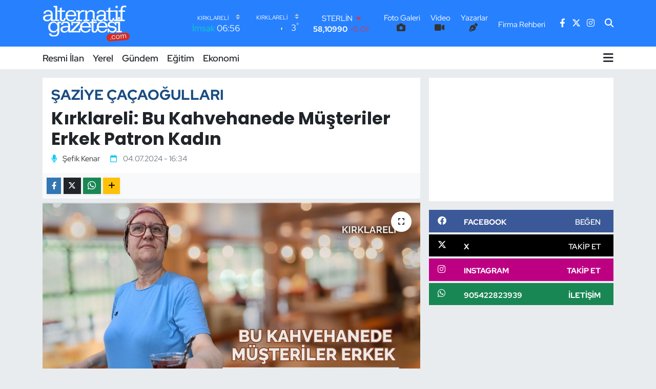

--- FILE ---
content_type: text/html; charset=UTF-8
request_url: https://www.alternatifgazetesi.com/roportaj/kirklareli-bu-kahvehanede-musteriler-erkek-patron-kadin
body_size: 20928
content:
<!DOCTYPE html>
<html lang="tr" data-theme="flow">
<head>
<link rel="dns-prefetch" href="//www.alternatifgazetesi.com">
<link rel="dns-prefetch" href="//alternatifgazetesicom.teimg.com">
<link rel="dns-prefetch" href="//static.tebilisim.com">
<link rel="dns-prefetch" href="//cdn.p.analitik.bik.gov.tr">
<link rel="dns-prefetch" href="//www.googletagmanager.com">
<link rel="dns-prefetch" href="//www.facebook.com">
<link rel="dns-prefetch" href="//www.twitter.com">
<link rel="dns-prefetch" href="//www.instagram.com">
<link rel="dns-prefetch" href="//api.whatsapp.com">
<link rel="dns-prefetch" href="//x.com">
<link rel="dns-prefetch" href="//www.linkedin.com">
<link rel="dns-prefetch" href="//pinterest.com">
<link rel="dns-prefetch" href="//t.me">
<link rel="dns-prefetch" href="//medya.ilan.gov.tr">
<link rel="dns-prefetch" href="//facebook.com">
<link rel="dns-prefetch" href="//apps.apple.com">
<link rel="dns-prefetch" href="//play.google.com">
<link rel="dns-prefetch" href="//tebilisim.com">
<link rel="dns-prefetch" href="//twitter.com">

    <meta charset="utf-8">
<title>Kırklareli: Bu Kahvehanede Müşteriler Erkek Patron Kadın - Kırklareli Alternatif Gazetesi</title>
<meta name="description" content="Normal şartlarda erkeklerin hakimiyetinde olan kahvehanede, devrim yaparak yönetimi eline alan Şaziye Çaçaoğulları, hem evde hem iş yerinde kadın elinin değdiği yerlerin nasıl güzelleştiğini kanıtlıyo">
<link rel="canonical" href="https://www.alternatifgazetesi.com/roportaj/kirklareli-bu-kahvehanede-musteriler-erkek-patron-kadin">
<meta name="viewport" content="width=device-width,initial-scale=1">
<meta name="X-UA-Compatible" content="IE=edge">
<meta name="robots" content="max-image-preview:large">
<meta name="theme-color" content="#2781ff">
<meta name="google-play-app" content="id=com.alternatifgazetesi">
<meta name="title" content="Kırklareli: Bu Kahvehanede Müşteriler Erkek Patron Kadın">
<meta property="og:site_name" content="Kırklareli Alternatif Gazetesi">
<meta property="og:type" content="article">
<meta property="og:url" content="https://www.alternatifgazetesi.com/roportaj/kirklareli-bu-kahvehanede-musteriler-erkek-patron-kadin">
<meta property="og:title" content="Kırklareli: Bu Kahvehanede Müşteriler Erkek Patron Kadın">
<meta property="og:description" content="Normal şartlarda erkeklerin hakimiyetinde olan kahvehanede, devrim yaparak yönetimi eline alan Şaziye Çaçaoğulları, hem evde hem iş yerinde kadın elinin değdiği yerlerin nasıl güzelleştiğini kanıtlıyo">
<meta property="og:image" content="https://alternatifgazetesicom.teimg.com/crop/1280x720/alternatifgazetesi-com/uploads/2024/07/s-g.jpg">
<meta property="og:image:width" content="1280">
<meta property="og:image:height" content="720">
<meta property="og:article:published_time" content="2024-07-04T16:34:00+03:00">
<meta property="og:article:modified_time" content="2024-07-04T16:36:21+03:00">
<meta name="twitter:card" content="summary_large_image">
<meta name="twitter:site" content="@Alternatif39">
<meta name="twitter:title" content="Kırklareli: Bu Kahvehanede Müşteriler Erkek Patron Kadın">
<meta name="twitter:description" content="Normal şartlarda erkeklerin hakimiyetinde olan kahvehanede, devrim yaparak yönetimi eline alan Şaziye Çaçaoğulları, hem evde hem iş yerinde kadın elinin değdiği yerlerin nasıl güzelleştiğini kanıtlıyo">
<meta name="twitter:image" content="https://alternatifgazetesicom.teimg.com/crop/1280x720/alternatifgazetesi-com/uploads/2024/07/s-g.jpg">
<link rel="shortcut icon" type="image/x-icon" href="https://alternatifgazetesicom.teimg.com/alternatifgazetesi-com/uploads/2023/09/favicon12.png">
<link rel="manifest" href="https://www.alternatifgazetesi.com/manifest.json?v=6.6.4" />
<link rel="preload" href="https://static.tebilisim.com/flow/assets/css/font-awesome/fa-solid-900.woff2" as="font" type="font/woff2" crossorigin />
<link rel="preload" href="https://static.tebilisim.com/flow/assets/css/font-awesome/fa-brands-400.woff2" as="font" type="font/woff2" crossorigin />
<link rel="preload" href="https://static.tebilisim.com/flow/assets/css/weather-icons/font/weathericons-regular-webfont.woff2" as="font" type="font/woff2" crossorigin />
<link rel="preload" href="https://static.tebilisim.com/flow/vendor/te/fonts/red-hat-display/red-hat-display.woff2" as="font" type="font/woff2" crossorigin />

<link rel="preload"
	href="https://static.tebilisim.com/flow/vendor/te/fonts/poppins/Poppins-400-Latin-Ext.woff2"
	as="font" type="font/woff2" crossorigin />
<link rel="preload"
	href="https://static.tebilisim.com/flow/vendor/te/fonts/poppins/Poppins-400-Latin.woff2"
	as="font" type="font/woff2" crossorigin />
<link rel="preload"
	href="https://static.tebilisim.com/flow/vendor/te/fonts/poppins/Poppins-500-Latin-Ext.woff2"
	as="font" type="font/woff2" crossorigin />
<link rel="preload"
	href="https://static.tebilisim.com/flow/vendor/te/fonts/poppins/Poppins-500-Latin.woff2"
	as="font" type="font/woff2" crossorigin />
<link rel="preload"
	href="https://static.tebilisim.com/flow/vendor/te/fonts/poppins/Poppins-700-Latin-Ext.woff2"
	as="font" type="font/woff2" crossorigin />
<link rel="preload"
	href="https://static.tebilisim.com/flow/vendor/te/fonts/poppins/Poppins-700-Latin.woff2"
	as="font" type="font/woff2" crossorigin />

<link rel="preload" as="style" href="https://static.tebilisim.com/flow/vendor/te/fonts/red-hat-display.css?v=6.6.4">
<link rel="stylesheet" href="https://static.tebilisim.com/flow/vendor/te/fonts/red-hat-display.css?v=6.6.4">
<link rel="preload" as="style" href="https://static.tebilisim.com/flow/vendor/te/fonts/poppins.css?v=6.6.4">
<link rel="stylesheet" href="https://static.tebilisim.com/flow/vendor/te/fonts/poppins.css?v=6.6.4">

<style>:root {
        --te-link-color: #333;
        --te-link-hover-color: #000;
        --te-font: "Red Hat Display";
        --te-secondary-font: "Poppins";
        --te-h1-font-size: 63px;
        --te-color: #2781ff;
        --te-hover-color: #194c82;
        --mm-ocd-width: 85%!important; /*  Mobil Menü Genişliği */
        --swiper-theme-color: var(--te-color)!important;
        --header-13-color: #ffc107;
    }</style><link rel="preload" as="style" href="https://static.tebilisim.com/flow/assets/vendor/bootstrap/css/bootstrap.min.css?v=6.6.4">
<link rel="stylesheet" href="https://static.tebilisim.com/flow/assets/vendor/bootstrap/css/bootstrap.min.css?v=6.6.4">
<link rel="preload" as="style" href="https://static.tebilisim.com/flow/assets/css/app6.6.4.min.css">
<link rel="stylesheet" href="https://static.tebilisim.com/flow/assets/css/app6.6.4.min.css">



<script type="application/ld+json">{"@context":"https:\/\/schema.org","@type":"WebSite","url":"https:\/\/www.alternatifgazetesi.com","potentialAction":{"@type":"SearchAction","target":"https:\/\/www.alternatifgazetesi.com\/arama?q={query}","query-input":"required name=query"}}</script>

<script type="application/ld+json">{"@context":"https:\/\/schema.org","@type":"NewsMediaOrganization","url":"https:\/\/www.alternatifgazetesi.com","name":"K\u0131rklareli Alternatif Gazetesi","logo":"https:\/\/alternatifgazetesicom.teimg.com\/alternatifgazetesi-com\/uploads\/2025\/10\/alternatif-gazetesi-logo-light.svg","sameAs":["https:\/\/www.facebook.com\/kirklarelialternatif","https:\/\/www.twitter.com\/Alternatif39","https:\/\/www.instagram.com\/kirklarelialternatifgazetesi"]}</script>

<script type="application/ld+json">{"@context":"https:\/\/schema.org","@graph":[{"@type":"SiteNavigationElement","name":"Ana Sayfa","url":"https:\/\/www.alternatifgazetesi.com","@id":"https:\/\/www.alternatifgazetesi.com"},{"@type":"SiteNavigationElement","name":"Asayi\u015f","url":"https:\/\/www.alternatifgazetesi.com\/asayis","@id":"https:\/\/www.alternatifgazetesi.com\/asayis"},{"@type":"SiteNavigationElement","name":"Bilim ve Teknoloji","url":"https:\/\/www.alternatifgazetesi.com\/bilim-ve-teknoloji","@id":"https:\/\/www.alternatifgazetesi.com\/bilim-ve-teknoloji"},{"@type":"SiteNavigationElement","name":"\u00c7evre","url":"https:\/\/www.alternatifgazetesi.com\/cevre","@id":"https:\/\/www.alternatifgazetesi.com\/cevre"},{"@type":"SiteNavigationElement","name":"E\u011fitim","url":"https:\/\/www.alternatifgazetesi.com\/egitim","@id":"https:\/\/www.alternatifgazetesi.com\/egitim"},{"@type":"SiteNavigationElement","name":"Ekonomi","url":"https:\/\/www.alternatifgazetesi.com\/ekonomi","@id":"https:\/\/www.alternatifgazetesi.com\/ekonomi"},{"@type":"SiteNavigationElement","name":"Genel","url":"https:\/\/www.alternatifgazetesi.com\/genel","@id":"https:\/\/www.alternatifgazetesi.com\/genel"},{"@type":"SiteNavigationElement","name":"G\u00fcndem","url":"https:\/\/www.alternatifgazetesi.com\/gundem-haberleri","@id":"https:\/\/www.alternatifgazetesi.com\/gundem-haberleri"},{"@type":"SiteNavigationElement","name":"K\u00fclt\u00fcr-Sanat","url":"https:\/\/www.alternatifgazetesi.com\/kultur-sanat","@id":"https:\/\/www.alternatifgazetesi.com\/kultur-sanat"},{"@type":"SiteNavigationElement","name":"Sa\u011fl\u0131k","url":"https:\/\/www.alternatifgazetesi.com\/saglik","@id":"https:\/\/www.alternatifgazetesi.com\/saglik"},{"@type":"SiteNavigationElement","name":"Spor","url":"https:\/\/www.alternatifgazetesi.com\/spor","@id":"https:\/\/www.alternatifgazetesi.com\/spor"},{"@type":"SiteNavigationElement","name":"Yerel","url":"https:\/\/www.alternatifgazetesi.com\/yerel","@id":"https:\/\/www.alternatifgazetesi.com\/yerel"},{"@type":"SiteNavigationElement","name":"Siyaset","url":"https:\/\/www.alternatifgazetesi.com\/siyaset-haberleri","@id":"https:\/\/www.alternatifgazetesi.com\/siyaset-haberleri"},{"@type":"SiteNavigationElement","name":"L\u00fcleburgaz","url":"https:\/\/www.alternatifgazetesi.com\/luleburgaz","@id":"https:\/\/www.alternatifgazetesi.com\/luleburgaz"},{"@type":"SiteNavigationElement","name":"Resmi \u0130lan","url":"https:\/\/www.alternatifgazetesi.com\/resmi-ilanlar","@id":"https:\/\/www.alternatifgazetesi.com\/resmi-ilanlar"},{"@type":"SiteNavigationElement","name":"\u0130leti\u015fim","url":"https:\/\/www.alternatifgazetesi.com\/iletisim","@id":"https:\/\/www.alternatifgazetesi.com\/iletisim"},{"@type":"SiteNavigationElement","name":"Gizlilik S\u00f6zle\u015fmesi","url":"https:\/\/www.alternatifgazetesi.com\/gizlilik-sozlesmesi","@id":"https:\/\/www.alternatifgazetesi.com\/gizlilik-sozlesmesi"},{"@type":"SiteNavigationElement","name":"Yazarlar","url":"https:\/\/www.alternatifgazetesi.com\/yazarlar","@id":"https:\/\/www.alternatifgazetesi.com\/yazarlar"},{"@type":"SiteNavigationElement","name":"Foto Galeri","url":"https:\/\/www.alternatifgazetesi.com\/foto-galeri","@id":"https:\/\/www.alternatifgazetesi.com\/foto-galeri"},{"@type":"SiteNavigationElement","name":"Video Galeri","url":"https:\/\/www.alternatifgazetesi.com\/video","@id":"https:\/\/www.alternatifgazetesi.com\/video"},{"@type":"SiteNavigationElement","name":"Biyografiler","url":"https:\/\/www.alternatifgazetesi.com\/biyografi","@id":"https:\/\/www.alternatifgazetesi.com\/biyografi"},{"@type":"SiteNavigationElement","name":"Firma Rehberi","url":"https:\/\/www.alternatifgazetesi.com\/rehber","@id":"https:\/\/www.alternatifgazetesi.com\/rehber"},{"@type":"SiteNavigationElement","name":"R\u00f6portajlar","url":"https:\/\/www.alternatifgazetesi.com\/roportaj","@id":"https:\/\/www.alternatifgazetesi.com\/roportaj"},{"@type":"SiteNavigationElement","name":"Anketler","url":"https:\/\/www.alternatifgazetesi.com\/anketler","@id":"https:\/\/www.alternatifgazetesi.com\/anketler"},{"@type":"SiteNavigationElement","name":"Babaeski Bug\u00fcn, Yar\u0131n ve 1 Haftal\u0131k Hava Durumu Tahmini","url":"https:\/\/www.alternatifgazetesi.com\/babaeski-hava-durumu","@id":"https:\/\/www.alternatifgazetesi.com\/babaeski-hava-durumu"},{"@type":"SiteNavigationElement","name":"Babaeski Namaz Vakitleri","url":"https:\/\/www.alternatifgazetesi.com\/babaeski-namaz-vakitleri","@id":"https:\/\/www.alternatifgazetesi.com\/babaeski-namaz-vakitleri"},{"@type":"SiteNavigationElement","name":"Puan Durumu ve Fikst\u00fcr","url":"https:\/\/www.alternatifgazetesi.com\/futbol\/st-super-lig-puan-durumu-ve-fikstur","@id":"https:\/\/www.alternatifgazetesi.com\/futbol\/st-super-lig-puan-durumu-ve-fikstur"}]}</script>

<script type="application/ld+json">{"@context":"https:\/\/schema.org","@type":"NewsArticle","headline":"K\u0131rklareli: Bu Kahvehanede M\u00fc\u015fteriler Erkek Patron Kad\u0131n","dateCreated":"2024-07-04T16:34:00+03:00","datePublished":"2024-07-04T16:34:00+03:00","dateModified":"2024-07-04T16:36:21+03:00","wordCount":433,"genre":"news","mainEntityOfPage":{"@type":"WebPage","@id":"https:\/\/www.alternatifgazetesi.com\/roportaj\/kirklareli-bu-kahvehanede-musteriler-erkek-patron-kadin"},"articleBody":"E\u015fi Erdin\u00e7 \u00c7a\u00e7ao\u011fullar\u0131'n\u0131n a\u00e7t\u0131\u011f\u0131 i\u015f yerinde \u00e7al\u0131\u015fmaya ba\u015flayan \u015eaziye \u00c7a\u00e7ao\u011fullar\u0131, herkese kad\u0131n\u0131n istedi\u011finde her \u015feyi ba\u015farabilece\u011fini g\u00f6sterdi.\r\n\r\n\r\n\"Onlar\u0131 D\u00fczene Soktum\"\r\nEvde oldu\u011fu gibi kad\u0131n\u0131n i\u015f hayat\u0131n\u0131 da g\u00fczelle\u015ftirece\u011fini ifade eden 1969 do\u011fumlu 55 ya\u015f\u0131ndaki \u015eaziye \u00c7a\u00e7ao\u011fullar\u0131, 1 o\u011flu, 1 k\u0131z\u0131 var, 2 erkek 2 k\u0131z 4 torun sahibi. \u0130\u015fe ba\u015flama s\u00fcrecini anlatan \u00c7a\u00e7ao\u011fullar\u0131, \"E\u015fim a\u00e7t\u0131, sonra ihale bana kald\u0131. Bu i\u015fi 8 y\u0131ld\u0131r yap\u0131yorum. \u0130\u015fimi \u00e7ok seviyorum. Burada olmaktan \u00e7ok mutluyum.\r\nBa\u015ftan erkekler \u00e7ok argo konu\u015furdu sonra ben ba\u015flay\u0131nca bu durum de\u011fi\u015fti. \u00c7ay oca\u011f\u0131na kad\u0131n eli de\u011fdi\u011fi k\u0131sa s\u00fcrede belli oldu. Onlar\u0131 d\u00fczene soktum. D\u00f6n\u00fcp dola\u015f\u0131p benim burada var olmam\u0131 kabullendiler\" dedi.\r\n\r\n\r\n\"Ben Olmay\u0131nca Kahve \u0130\u00e7miyorlar\"\r\nM\u00fc\u015fterilerin de kendisine \u00e7ok al\u0131\u015ft\u0131\u011f\u0131n\u0131 dile getiren \u00c7a\u00e7ao\u011fullar\u0131, \"Ben olmay\u0131nca b\u00fct\u00fcn m\u00fc\u015fterilerim beni ar\u0131yor. Abla yok kahve i\u00e7meyiz diyorlar. Mesela e\u015fime soruyorlar abla nerede \u00e7ay i\u00e7elim diye\" s\u00f6zlerini ifade etti.\r\n\"Kad\u0131nlar \u0130stedikten Sonra Her \u015eeyi Ba\u015far\u0131rlar\"\r\nKad\u0131nlar\u0131n \u00e7ok g\u00fc\u00e7l\u00fc olduklar\u0131n\u0131 ifade eden \u00c7a\u00e7ao\u011fullar\u0131, \"Kad\u0131nlar istedikten sonra ne i\u015f olursa olsun yapar. Bana ilk ba\u015flarda sen yapamazs\u0131n dedi herkes. S\u00f6ylenenleri dinlemedim ve yapt\u0131m, ba\u015fard\u0131m\" \u015feklinde konu\u015ftu.\r\n\r\n\r\n\"Hepsini Kendim Yap\u0131yorum\"\r\nSorumluluk almaktan korkmayan \u00c7a\u00e7ao\u011fullar\u0131, \"Hem ev i\u015flerimi yap\u0131yorum hem de kahveyi \u00e7ekip \u00e7eviriyorum. Yeme\u011fimi de kendim yap\u0131yorum, temizli\u011fimi de\" ifadelerini kulland\u0131.\r\n\"G\u00f6z\u00fcm Burada Kal\u0131yor\"\r\nKahvehanenin evi gibi oldu\u011funun alt\u0131n\u0131 \u00e7izen \u00c7a\u00e7ao\u011fullar\u0131, \"\u0130\u015fe gelmedi\u011fim g\u00fcnler, art\u0131k al\u0131\u015fkanl\u0131k oldu\u011fu i\u00e7in g\u00f6z\u00fcm hep burada. Gelmedi\u011fim g\u00fcn akl\u0131mda hep buras\u0131 var\" s\u00f6zlerini kaydetti.\r\n\r\n\r\n\"En B\u00fcy\u00fck Zenginli\u011fim Yengen\"\r\nKahvehanede ve evde e\u015finin emeklerinin \u00e7ok b\u00fcy\u00fck oldu\u011funu dile getiren 60 ya\u015f\u0131ndaki Erdin\u00e7 \u00c7a\u00e7ao\u011fullar\u0131, e\u015fini anlat\u0131rken \u015fu s\u00f6zlere yer verdi;\r\n\"35 seneden bu yana yengen ticaret hayat\u0131nda hep g\u00fc\u00e7 verdi bana. Rabbim onu ba\u015f\u0131mdan eksik etmesin. Ona cennetin en g\u00fczel kap\u0131lar\u0131n\u0131 a\u00e7s\u0131n. \u015eimdi ki nesil bilmez, beni de kahvehaneyi de \u00e7ekip \u00e7eviriyor.\r\nEn b\u00fcy\u00fck zenginli\u011fim yengen. Allah'\u0131m onu bana nasip etti\u011fi i\u00e7in \u015fansl\u0131y\u0131m. \u0130\u015fi de evi de her \u015feyin \u00fcstesinden geliyor.\"\r\n\r\n","description":"Normal \u015fartlarda erkeklerin hakimiyetinde olan kahvehanede, devrim yaparak y\u00f6netimi eline alan \u015eaziye \u00c7a\u00e7ao\u011fullar\u0131, hem evde hem i\u015f yerinde kad\u0131n elinin de\u011fdi\u011fi yerlerin nas\u0131l g\u00fczelle\u015fti\u011fini kan\u0131tl\u0131yo","inLanguage":"tr-TR","keywords":[],"image":{"@type":"ImageObject","url":"https:\/\/alternatifgazetesicom.teimg.com\/crop\/1280x720\/alternatifgazetesi-com\/uploads\/2024\/07\/s-g.jpg","width":"1280","height":"720","caption":"K\u0131rklareli: Bu Kahvehanede M\u00fc\u015fteriler Erkek Patron Kad\u0131n"},"publishingPrinciples":"https:\/\/www.alternatifgazetesi.com\/gizlilik-sozlesmesi","isFamilyFriendly":"http:\/\/schema.org\/True","isAccessibleForFree":"http:\/\/schema.org\/True","publisher":{"@type":"Organization","name":"K\u0131rklareli Alternatif Gazetesi","image":"https:\/\/alternatifgazetesicom.teimg.com\/alternatifgazetesi-com\/uploads\/2025\/10\/alternatif-gazetesi-logo-light.svg","logo":{"@type":"ImageObject","url":"https:\/\/alternatifgazetesicom.teimg.com\/alternatifgazetesi-com\/uploads\/2025\/10\/alternatif-gazetesi-logo-light.svg","width":"640","height":"375"}},"author":{"@type":"Person","name":"K\u0131rklareli Alternatif Gazetesi","honorificPrefix":"","jobTitle":"","url":null}}</script>




<script>!function(){var t=document.createElement("script");t.setAttribute("src",'https://cdn.p.analitik.bik.gov.tr/tracker'+(typeof Intl!=="undefined"?(typeof (Intl||"").PluralRules!=="undefined"?'1':typeof Promise!=="undefined"?'2':typeof MutationObserver!=='undefined'?'3':'4'):'4')+'.js'),t.setAttribute("data-website-id","fc2a0b6e-e84a-4eec-85c4-6dfbc767f47a"),t.setAttribute("data-host-url",'//fc2a0b6e-e84a-4eec-85c4-6dfbc767f47a.collector.p.analitik.bik.gov.tr'),document.head.appendChild(t)}();</script>




<script async data-cfasync="false"
	src="https://www.googletagmanager.com/gtag/js?id=G-63GEG4SGW3"></script>
<script data-cfasync="false">
	window.dataLayer = window.dataLayer || [];
	  function gtag(){dataLayer.push(arguments);}
	  gtag('js', new Date());
	  gtag('config', 'G-63GEG4SGW3');
</script>




</head>




<body class="d-flex flex-column min-vh-100">

    
    

    <header class="header-8">
    <nav class="top-header navbar navbar-expand-lg navbar-dark bg-te-color py-1">
        <div class="container">
                            <a class="navbar-brand me-0" href="/" title="Kırklareli Alternatif Gazetesi">
                <img src="https://alternatifgazetesicom.teimg.com/alternatifgazetesi-com/uploads/2025/10/alternatif-gazetesi-logo-light.svg" alt="Kırklareli Alternatif Gazetesi" width="171" height="40" class="light-mode img-fluid flow-logo">
<img src="https://alternatifgazetesicom.teimg.com/alternatifgazetesi-com/uploads/2025/10/alternatif-gazetesi-logo-light.svg" alt="Kırklareli Alternatif Gazetesi" width="171" height="40" class="dark-mode img-fluid flow-logo d-none">

            </a>
            
            <div class="header-widgets d-lg-flex justify-content-end align-items-center d-none">

                                    <!-- HAVA DURUMU -->

<input type="hidden" name="widget_setting_weathercity" value="41.72597950,27.48383900" />

    
        
        <div class="prayer-top d-none d-lg-flex justify-content-between flex-column">
            <select class="form-select border-0 bg-transparent text-white" name="city" onchange="window.location.href=this.value">
            <option value="/adana-namaz-vakitleri" >Adana</option>
            <option value="/adiyaman-namaz-vakitleri" >Adıyaman</option>
            <option value="/afyonkarahisar-namaz-vakitleri" >Afyonkarahisar</option>
            <option value="/agri-namaz-vakitleri" >Ağrı</option>
            <option value="/aksaray-namaz-vakitleri" >Aksaray</option>
            <option value="/amasya-namaz-vakitleri" >Amasya</option>
            <option value="/ankara-namaz-vakitleri" >Ankara</option>
            <option value="/antalya-namaz-vakitleri" >Antalya</option>
            <option value="/ardahan-namaz-vakitleri" >Ardahan</option>
            <option value="/artvin-namaz-vakitleri" >Artvin</option>
            <option value="/aydin-namaz-vakitleri" >Aydın</option>
            <option value="/balikesir-namaz-vakitleri" >Balıkesir</option>
            <option value="/bartin-namaz-vakitleri" >Bartın</option>
            <option value="/batman-namaz-vakitleri" >Batman</option>
            <option value="/bayburt-namaz-vakitleri" >Bayburt</option>
            <option value="/bilecik-namaz-vakitleri" >Bilecik</option>
            <option value="/bingol-namaz-vakitleri" >Bingöl</option>
            <option value="/bitlis-namaz-vakitleri" >Bitlis</option>
            <option value="/bolu-namaz-vakitleri" >Bolu</option>
            <option value="/burdur-namaz-vakitleri" >Burdur</option>
            <option value="/bursa-namaz-vakitleri" >Bursa</option>
            <option value="/canakkale-namaz-vakitleri" >Çanakkale</option>
            <option value="/cankiri-namaz-vakitleri" >Çankırı</option>
            <option value="/corum-namaz-vakitleri" >Çorum</option>
            <option value="/denizli-namaz-vakitleri" >Denizli</option>
            <option value="/diyarbakir-namaz-vakitleri" >Diyarbakır</option>
            <option value="/duzce-namaz-vakitleri" >Düzce</option>
            <option value="/edirne-namaz-vakitleri" >Edirne</option>
            <option value="/elazig-namaz-vakitleri" >Elazığ</option>
            <option value="/erzincan-namaz-vakitleri" >Erzincan</option>
            <option value="/erzurum-namaz-vakitleri" >Erzurum</option>
            <option value="/eskisehir-namaz-vakitleri" >Eskişehir</option>
            <option value="/gaziantep-namaz-vakitleri" >Gaziantep</option>
            <option value="/giresun-namaz-vakitleri" >Giresun</option>
            <option value="/gumushane-namaz-vakitleri" >Gümüşhane</option>
            <option value="/hakkari-namaz-vakitleri" >Hakkâri</option>
            <option value="/hatay-namaz-vakitleri" >Hatay</option>
            <option value="/igdir-namaz-vakitleri" >Iğdır</option>
            <option value="/isparta-namaz-vakitleri" >Isparta</option>
            <option value="/istanbul-namaz-vakitleri" >İstanbul</option>
            <option value="/izmir-namaz-vakitleri" >İzmir</option>
            <option value="/kahramanmaras-namaz-vakitleri" >Kahramanmaraş</option>
            <option value="/karabuk-namaz-vakitleri" >Karabük</option>
            <option value="/karaman-namaz-vakitleri" >Karaman</option>
            <option value="/kars-namaz-vakitleri" >Kars</option>
            <option value="/kastamonu-namaz-vakitleri" >Kastamonu</option>
            <option value="/kayseri-namaz-vakitleri" >Kayseri</option>
            <option value="/kilis-namaz-vakitleri" >Kilis</option>
            <option value="/kirikkale-namaz-vakitleri" >Kırıkkale</option>
            <option value="/kirklareli-namaz-vakitleri"  selected >Kırklareli</option>
            <option value="/kirsehir-namaz-vakitleri" >Kırşehir</option>
            <option value="/kocaeli-namaz-vakitleri" >Kocaeli</option>
            <option value="/konya-namaz-vakitleri" >Konya</option>
            <option value="/kutahya-namaz-vakitleri" >Kütahya</option>
            <option value="/malatya-namaz-vakitleri" >Malatya</option>
            <option value="/manisa-namaz-vakitleri" >Manisa</option>
            <option value="/mardin-namaz-vakitleri" >Mardin</option>
            <option value="/mersin-namaz-vakitleri" >Mersin</option>
            <option value="/mugla-namaz-vakitleri" >Muğla</option>
            <option value="/mus-namaz-vakitleri" >Muş</option>
            <option value="/nevsehir-namaz-vakitleri" >Nevşehir</option>
            <option value="/nigde-namaz-vakitleri" >Niğde</option>
            <option value="/ordu-namaz-vakitleri" >Ordu</option>
            <option value="/osmaniye-namaz-vakitleri" >Osmaniye</option>
            <option value="/rize-namaz-vakitleri" >Rize</option>
            <option value="/sakarya-namaz-vakitleri" >Sakarya</option>
            <option value="/samsun-namaz-vakitleri" >Samsun</option>
            <option value="/sanliurfa-namaz-vakitleri" >Şanlıurfa</option>
            <option value="/siirt-namaz-vakitleri" >Siirt</option>
            <option value="/sinop-namaz-vakitleri" >Sinop</option>
            <option value="/sivas-namaz-vakitleri" >Sivas</option>
            <option value="/sirnak-namaz-vakitleri" >Şırnak</option>
            <option value="/tekirdag-namaz-vakitleri" >Tekirdağ</option>
            <option value="/tokat-namaz-vakitleri" >Tokat</option>
            <option value="/trabzon-namaz-vakitleri" >Trabzon</option>
            <option value="/tunceli-namaz-vakitleri" >Tunceli</option>
            <option value="/usak-namaz-vakitleri" >Uşak</option>
            <option value="/van-namaz-vakitleri" >Van</option>
            <option value="/yalova-namaz-vakitleri" >Yalova</option>
            <option value="/yozgat-namaz-vakitleri" >Yozgat</option>
            <option value="/zonguldak-namaz-vakitleri" >Zonguldak</option>
    </select>

                        <div class="text-white text-end"> <span class="text-cyan">İmsak</span> 06:56
            </div>
                    </div>
        <div class="weather-top weather-widget d-none d-lg-flex justify-content-between flex-column">
            <div class="weather">
                <select class="form-select border-0 bg-transparent text-white" name="city">
        <option value="37.26123150,35.39050460" >Adana</option>
        <option value="37.90782910,38.48499230" >Adıyaman</option>
        <option value="38.73910990,30.71200230" >Afyonkarahisar</option>
        <option value="39.62692180,43.02159650" >Ağrı</option>
        <option value="38.33520430,33.97500180" >Aksaray</option>
        <option value="40.65166080,35.90379660" >Amasya</option>
        <option value="39.78052450,32.71813750" >Ankara</option>
        <option value="37.09516720,31.07937050" >Antalya</option>
        <option value="41.11129640,42.78316740" >Ardahan</option>
        <option value="41.07866400,41.76282230" >Artvin</option>
        <option value="37.81170330,28.48639630" >Aydın</option>
        <option value="39.76167820,28.11226790" >Balıkesir</option>
        <option value="41.58105090,32.46097940" >Bartın</option>
        <option value="37.83624960,41.36057390" >Batman</option>
        <option value="40.26032000,40.22804800" >Bayburt</option>
        <option value="40.05665550,30.06652360" >Bilecik</option>
        <option value="39.06263540,40.76960950" >Bingöl</option>
        <option value="38.65231330,42.42020280" >Bitlis</option>
        <option value="40.57597660,31.57880860" >Bolu</option>
        <option value="37.46126690,30.06652360" >Burdur</option>
        <option value="40.06554590,29.23207840" >Bursa</option>
        <option value="40.05101040,26.98524220" >Çanakkale</option>
        <option value="40.53690730,33.58838930" >Çankırı</option>
        <option value="40.49982110,34.59862630" >Çorum</option>
        <option value="37.61283950,29.23207840" >Denizli</option>
        <option value="38.10663720,40.54268960" >Diyarbakır</option>
        <option value="40.87705310,31.31927130" >Düzce</option>
        <option value="41.15172220,26.51379640" >Edirne</option>
        <option value="38.49648040,39.21990290" >Elazığ</option>
        <option value="39.76819140,39.05013060" >Erzincan</option>
        <option value="40.07467990,41.66945620" >Erzurum</option>
        <option value="39.63296570,31.26263660" >Eskişehir</option>
        <option value="37.07638820,37.38272340" >Gaziantep</option>
        <option value="40.64616720,38.59355110" >Giresun</option>
        <option value="40.28036730,39.31432530" >Gümüşhane</option>
        <option value="37.44593190,43.74498410" >Hakkâri</option>
        <option value="36.40184880,36.34980970" >Hatay</option>
        <option value="39.88798410,44.00483650" >Iğdır</option>
        <option value="38.02114640,31.07937050" >Isparta</option>
        <option value="41.16343020,28.76644080" >İstanbul</option>
        <option value="38.35916930,27.26761160" >İzmir</option>
        <option value="37.75030360,36.95410700" >Kahramanmaraş</option>
        <option value="41.18748900,32.74174190" >Karabük</option>
        <option value="37.24363360,33.61757700" >Karaman</option>
        <option value="40.28076360,42.99195270" >Kars</option>
        <option value="41.41038630,33.69983340" >Kastamonu</option>
        <option value="38.62568540,35.74068820" >Kayseri</option>
        <option value="36.82047750,37.16873390" >Kilis</option>
        <option value="39.88768780,33.75552480" >Kırıkkale</option>
        <option value="41.72597950,27.48383900"  selected >Kırklareli</option>
        <option value="39.22689050,33.97500180" >Kırşehir</option>
        <option value="40.85327040,29.88152030" >Kocaeli</option>
        <option value="37.98381340,32.71813750" >Konya</option>
        <option value="39.35813700,29.60354950" >Kütahya</option>
        <option value="38.40150570,37.95362980" >Malatya</option>
        <option value="38.84193730,28.11226790" >Manisa</option>
        <option value="37.34429290,40.61964870" >Mardin</option>
        <option value="36.81208580,34.64147500" >Mersin</option>
        <option value="37.18358190,28.48639630" >Muğla</option>
        <option value="38.94618880,41.75389310" >Muş</option>
        <option value="38.69393990,34.68565090" >Nevşehir</option>
        <option value="38.09930860,34.68565090" >Niğde</option>
        <option value="40.79905800,37.38990050" >Ordu</option>
        <option value="37.21302580,36.17626150" >Osmaniye</option>
        <option value="40.95814970,40.92269850" >Rize</option>
        <option value="40.78885500,30.40595400" >Sakarya</option>
        <option value="41.18648590,36.13226780" >Samsun</option>
        <option value="37.35691020,39.15436770" >Şanlıurfa</option>
        <option value="37.86588620,42.14945230" >Siirt</option>
        <option value="41.55947490,34.85805320" >Sinop</option>
        <option value="39.44880390,37.12944970" >Sivas</option>
        <option value="37.41874810,42.49183380" >Şırnak</option>
        <option value="41.11212270,27.26761160" >Tekirdağ</option>
        <option value="40.39027130,36.62518630" >Tokat</option>
        <option value="40.79924100,39.58479440" >Trabzon</option>
        <option value="39.30735540,39.43877780" >Tunceli</option>
        <option value="38.54313190,29.23207840" >Uşak</option>
        <option value="38.36794170,43.71827870" >Van</option>
        <option value="40.57759860,29.20883030" >Yalova</option>
        <option value="39.72719790,35.10778580" >Yozgat</option>
        <option value="41.31249170,31.85982510" >Zonguldak</option>
    </select>




            </div>
            <div class="weather-degree text-light text-end">
                <img src="//cdn.weatherapi.com/weather/64x64/night/113.png" class="condition" width="26" height="26" alt="3"/>
                <span class="degree text-white">3</span><sup>°</sup>
            </div>
        </div>

    
<div data-location='{"city":"TUXX0014"}' class="d-none"></div>


                    <!-- PİYASALAR -->
        <div class="parite-top position-relative overflow-hidden" style="height: 40px;">
        <div class="newsticker">
            <ul class="newsticker__h4 list-unstyled text-white small" data-header="8">
                <li class="newsticker__item dollar">
                    <div>DOLAR <i class="fa fa-caret-up text-success ms-1"></i> </div>
                    <div class="fw-bold d-inline-block">43,29810</div><span
                        class="text-success d-inline-block ms-1">0.04</span>
                </li>
                <li class="newsticker__item euro">
                    <div>EURO <i class="fa fa-caret-down text-danger ms-1"></i> </div>
                    <div class="fw-bold d-inline-block">50,42730</div><span
                        class="text-danger d-inline-block ms-1">-0.04</span>
                </li>
                <li class="newsticker__item sterlin">
                    <div>STERLİN <i class="fa fa-caret-down text-danger ms-1"></i> </div>
                    <div class="fw-bold d-inline-block">58,10990</div><span
                        class="text-danger d-inline-block ms-1">-0.07</span>
                </li>
                <li class="newsticker__item altin">
                    <div>G.ALTIN <i class="fa fa-caret-down text-danger ms-1"></i> </div>
                    <div class="fw-bold d-inline-block">6492,11000</div><span
                        class="text-danger d-inline-block ms-1">-0.08</span>
                </li>
                <li class="newsticker__item bist">
                    <div>BİST100 <i class="fa fa-caret-up text-success ms-1"></i></div>
                    <div class="fw-bold d-inline-block">12.748,00</div><span class="text-success d-inline-block ms-1">63</span>
                </li>
                <li class="newsticker__item btc">
                    <div>BITCOIN <i class="fa fa-caret-down text-danger ms-1"></i> </div>
                    <div class="fw-bold d-inline-block">92.488,23</div><span class="text-danger d-inline-block ms-1">-0.13</span>
                </li>
            </ul>
        </div>
    </div>
    

                                <div class="0">
    <a href="/foto-galeri" class="text-center d-block mt-1 " target="_self" title="Foto Galeri">
        <div class="small text-white lh-1">Foto Galeri</div>
        <i class="fa fa-camera me-1"></i>    </a>
</div>
<div class="1">
    <a href="/video" class="text-center d-block mt-1 " target="_self" title="Video">
        <div class="small text-white lh-1">Video</div>
        <i class="fa fa-video me-1"></i>    </a>
</div>
<div class="2">
    <a href="/yazarlar" class="text-center d-block mt-1 " target="_self" title="Yazarlar">
        <div class="small text-white lh-1">Yazarlar</div>
        <i class="fa fa-pen-nib me-1"></i>    </a>
</div>
<div class="3">
    <a href="/rehber" class="text-center d-block mt-1 " target="_self" title="Firma Rehberi">
        <div class="small text-white lh-1">Firma Rehberi</div>
            </a>
</div>


                <div class="top-social-media">
                                        <a href="https://www.facebook.com/kirklarelialternatif" class="ms-2" target="_blank" rel="nofollow noreferrer noopener"><i class="fab fa-facebook-f text-white"></i></a>
                                                            <a href="https://www.twitter.com/Alternatif39" class="ms-2" target="_blank" rel="nofollow noreferrer noopener"><i class="fab fa-x-twitter text-white"></i></a>
                                                            <a href="https://www.instagram.com/kirklarelialternatifgazetesi" class="ms-2" target="_blank" rel="nofollow noreferrer noopener"><i class="fab fa-instagram text-white"></i></a>
                                                                                                </div>
                <div class="search-top">
                    <a href="/arama" class="d-block" title="Ara">
                        <i class="fa fa-search text-white"></i>
                    </a>
                </div>
            </div>
            <ul class="nav d-lg-none px-2">
                
                <li class="nav-item"><a href="/arama" class="me-2 text-white" title="Ara"><i class="fa fa-search fa-lg"></i></a></li>
                <li class="nav-item"><a href="#menu" title="Ana Menü" class="text-white"><i class="fa fa-bars fa-lg"></i></a></li>
            </ul>
        </div>
    </nav>
    <div class="main-menu navbar navbar-expand-lg d-none d-lg-block bg-white">
        <div class="container">
            <ul  class="nav fw-semibold">
        <li class="nav-item   ">
        <a href="/resmi-ilanlar" class="nav-link text-dark" target="_self" title="Resmi İlan">Resmi İlan</a>
        
    </li>
        <li class="nav-item   ">
        <a href="/yerel" class="nav-link text-dark" target="_self" title="Yerel">Yerel</a>
        
    </li>
        <li class="nav-item   ">
        <a href="/gundem-haberleri" class="nav-link text-dark" target="_self" title="Gündem">Gündem</a>
        
    </li>
        <li class="nav-item   ">
        <a href="/egitim" class="nav-link text-dark" target="_self" title="Eğitim">Eğitim</a>
        
    </li>
        <li class="nav-item   ">
        <a href="/ekonomi" class="nav-link text-dark" target="_self" title="Ekonomi">Ekonomi</a>
        
    </li>
    </ul>

            <ul class="navigation-menu nav d-flex align-items-center">
                
                <li class="nav-item dropdown position-static">
                    <a class="nav-link pe-0 text-dark" data-bs-toggle="dropdown" href="#" aria-haspopup="true"
                        aria-expanded="false" title="Ana Menü">
                        <i class="fa fa-bars fa-lg"></i>
                    </a>
                    <div class="mega-menu dropdown-menu dropdown-menu-end text-capitalize shadow-lg border-0 rounded-0">

    <div class="row g-3 small p-3">

                <div class="col">
            <div class="extra-sections bg-light p-3 border">
                <a href="https://www.alternatifgazetesi.com/kirklareli-nobetci-eczaneler" title="Nöbetçi Eczaneler" class="d-block border-bottom pb-2 mb-2" target="_self"><i class="fa-solid fa-capsules me-2"></i>Nöbetçi Eczaneler</a>
<a href="https://www.alternatifgazetesi.com/kirklareli-hava-durumu" title="Hava Durumu" class="d-block border-bottom pb-2 mb-2" target="_self"><i class="fa-solid fa-cloud-sun me-2"></i>Hava Durumu</a>
<a href="https://www.alternatifgazetesi.com/kirklareli-namaz-vakitleri" title="Namaz Vakitleri" class="d-block border-bottom pb-2 mb-2" target="_self"><i class="fa-solid fa-mosque me-2"></i>Namaz Vakitleri</a>
<a href="https://www.alternatifgazetesi.com/kirklareli-trafik-durumu" title="Trafik Durumu" class="d-block border-bottom pb-2 mb-2" target="_self"><i class="fa-solid fa-car me-2"></i>Trafik Durumu</a>
<a href="https://www.alternatifgazetesi.com/futbol/super-lig-puan-durumu-ve-fikstur" title="Süper Lig Puan Durumu ve Fikstür" class="d-block border-bottom pb-2 mb-2" target="_self"><i class="fa-solid fa-chart-bar me-2"></i>Süper Lig Puan Durumu ve Fikstür</a>
<a href="https://www.alternatifgazetesi.com/tum-mansetler" title="Tüm Manşetler" class="d-block border-bottom pb-2 mb-2" target="_self"><i class="fa-solid fa-newspaper me-2"></i>Tüm Manşetler</a>
<a href="https://www.alternatifgazetesi.com/sondakika-haberleri" title="Son Dakika Haberleri" class="d-block border-bottom pb-2 mb-2" target="_self"><i class="fa-solid fa-bell me-2"></i>Son Dakika Haberleri</a>

            </div>
        </div>
        
        <div class="col">
        <a href="/asayis" class="d-block border-bottom  pb-2 mb-2" target="_self" title="Asayiş">Asayiş</a>
            <a href="/bilim-ve-teknoloji" class="d-block border-bottom  pb-2 mb-2" target="_self" title="Bilim ve Teknoloji">Bilim ve Teknoloji</a>
            <a href="/cevre" class="d-block border-bottom  pb-2 mb-2" target="_self" title="Çevre">Çevre</a>
            <a href="/egitim" class="d-block border-bottom  pb-2 mb-2" target="_self" title="Eğitim">Eğitim</a>
            <a href="/ekonomi" class="d-block border-bottom  pb-2 mb-2" target="_self" title="Ekonomi">Ekonomi</a>
            <a href="/genel" class="d-block border-bottom  pb-2 mb-2" target="_self" title="Genel">Genel</a>
            <a href="/gundem-haberleri" class="d-block  pb-2 mb-2" target="_self" title="Gündem">Gündem</a>
        </div><div class="col">
            <a href="/luleburgaz" class="d-block border-bottom  pb-2 mb-2" target="_self" title="Lüleburgaz">Lüleburgaz</a>
            <a href="/resmi-ilanlar" class="d-block border-bottom  pb-2 mb-2" target="_self" title="Resmi İlan">Resmi İlan</a>
            <a href="/saglik" class="d-block border-bottom  pb-2 mb-2" target="_self" title="Sağlık">Sağlık</a>
            <a href="/siyaset-haberleri" class="d-block border-bottom  pb-2 mb-2" target="_self" title="Siyaset">Siyaset</a>
            <a href="/spor" class="d-block border-bottom  pb-2 mb-2" target="_self" title="Spor">Spor</a>
            <a href="/yerel" class="d-block border-bottom  pb-2 mb-2" target="_self" title="Yerel">Yerel</a>
        </div>


    </div>

    <div class="p-3 bg-light">
                <a class="me-3"
            href="https://www.facebook.com/kirklarelialternatif" target="_blank" rel="nofollow noreferrer noopener"><i class="fab fa-facebook me-2 text-navy"></i> Facebook</a>
                        <a class="me-3"
            href="https://www.twitter.com/Alternatif39" target="_blank" rel="nofollow noreferrer noopener"><i class="fab fa-x-twitter "></i> Twitter</a>
                        <a class="me-3"
            href="https://www.instagram.com/kirklarelialternatifgazetesi" target="_blank" rel="nofollow noreferrer noopener"><i class="fab fa-instagram me-2 text-magenta"></i> Instagram</a>
                                                                <a class="" href="https://api.whatsapp.com/send?phone=905422823939" title="Whatsapp" rel="nofollow noreferrer noopener"><i
            class="fab fa-whatsapp me-2 text-navy"></i> WhatsApp İhbar Hattı</a>    </div>

    <div class="mega-menu-footer p-2 bg-te-color">
        <a class="dropdown-item text-white" href="/kunye" title="Künye / İletişim"><i class="fa fa-id-card me-2"></i> Künye / İletişim</a>
        <a class="dropdown-item text-white" href="/iletisim" title="Bize Ulaşın"><i class="fa fa-envelope me-2"></i> Bize Ulaşın</a>
        <a class="dropdown-item text-white" href="/rss-baglantilari" title="RSS Bağlantıları"><i class="fa fa-rss me-2"></i> RSS Bağlantıları</a>
        <a class="dropdown-item text-white" href="/member/login" title="Üyelik Girişi"><i class="fa fa-user me-2"></i> Üyelik Girişi</a>
    </div>


</div>

                </li>
            </ul>
        </div>
    </div>
    <ul  class="mobile-categories d-lg-none list-inline bg-white">
        <li class="list-inline-item">
        <a href="/resmi-ilanlar" class="text-dark" target="_self" title="Resmi İlan">
                Resmi İlan
        </a>
    </li>
        <li class="list-inline-item">
        <a href="/yerel" class="text-dark" target="_self" title="Yerel">
                Yerel
        </a>
    </li>
        <li class="list-inline-item">
        <a href="/gundem-haberleri" class="text-dark" target="_self" title="Gündem">
                Gündem
        </a>
    </li>
        <li class="list-inline-item">
        <a href="/egitim" class="text-dark" target="_self" title="Eğitim">
                Eğitim
        </a>
    </li>
        <li class="list-inline-item">
        <a href="/ekonomi" class="text-dark" target="_self" title="Ekonomi">
                Ekonomi
        </a>
    </li>
    </ul>

</header>






<main class="interview overflow-hidden" style="min-height: 300px">

    
    <div class="interview-detail">

    <div class="container mt-3">
        

        <div class="my-3">
            <div class="row g-3">
                <div class="col-lg-8">
                    <div id="interview-header" class="p-3 bg-white">
                        <h2 class="h3 text-uppercase text-te-color">Şaziye Çaçaoğulları</h2>
                        <h1 class="fw-bold h2 secondary-font">Kırklareli: Bu Kahvehanede Müşteriler Erkek Patron Kadın</h1>
                        <div class="small text-secondary">
                            <i class="fa fa-microphone text-info me-2"></i> <a href="#" title="Röporter">Şefik Kenar</a>
                            <i class="far fa-calendar text-info me-2 ms-3"></i> 04.07.2024 - 16:34
                        </div>
                    </div>

                    <div class="share-area d-flex justify-content-between align-items-center bg-light p-2">

    <div class="mobile-share-button-container mb-2 d-block d-md-none">
    <button
        class="btn btn-primary btn-sm rounded-0 shadow-sm w-100"
        onclick="handleMobileShare(event, 'Kırklareli: Bu Kahvehanede Müşteriler Erkek Patron Kadın', 'https://www.alternatifgazetesi.com/roportaj/kirklareli-bu-kahvehanede-musteriler-erkek-patron-kadin')"
        title="Paylaş"
    >
        <i class="fas fa-share-alt me-2"></i>Paylaş
    </button>
</div>

<div class="social-buttons-new d-none d-md-flex justify-content-between">
    <a
        href="https://www.facebook.com/sharer/sharer.php?u=https%3A%2F%2Fwww.alternatifgazetesi.com%2Froportaj%2Fkirklareli-bu-kahvehanede-musteriler-erkek-patron-kadin"
        onclick="initiateDesktopShare(event, 'facebook')"
        class="btn btn-primary btn-sm rounded-0 shadow-sm me-1"
        title="Facebook'ta Paylaş"
        data-platform="facebook"
        data-share-url="https://www.alternatifgazetesi.com/roportaj/kirklareli-bu-kahvehanede-musteriler-erkek-patron-kadin"
        data-share-title="Kırklareli: Bu Kahvehanede Müşteriler Erkek Patron Kadın"
        rel="noreferrer nofollow noopener external"
    >
        <i class="fab fa-facebook-f"></i>
    </a>

    <a
        href="https://x.com/intent/tweet?url=https%3A%2F%2Fwww.alternatifgazetesi.com%2Froportaj%2Fkirklareli-bu-kahvehanede-musteriler-erkek-patron-kadin&text=K%C4%B1rklareli%3A+Bu+Kahvehanede+M%C3%BC%C5%9Fteriler+Erkek+Patron+Kad%C4%B1n"
        onclick="initiateDesktopShare(event, 'twitter')"
        class="btn btn-dark btn-sm rounded-0 shadow-sm me-1"
        title="X'de Paylaş"
        data-platform="twitter"
        data-share-url="https://www.alternatifgazetesi.com/roportaj/kirklareli-bu-kahvehanede-musteriler-erkek-patron-kadin"
        data-share-title="Kırklareli: Bu Kahvehanede Müşteriler Erkek Patron Kadın"
        rel="noreferrer nofollow noopener external"
    >
        <i class="fab fa-x-twitter text-white"></i>
    </a>

    <a
        href="https://api.whatsapp.com/send?text=K%C4%B1rklareli%3A+Bu+Kahvehanede+M%C3%BC%C5%9Fteriler+Erkek+Patron+Kad%C4%B1n+-+https%3A%2F%2Fwww.alternatifgazetesi.com%2Froportaj%2Fkirklareli-bu-kahvehanede-musteriler-erkek-patron-kadin"
        onclick="initiateDesktopShare(event, 'whatsapp')"
        class="btn btn-success btn-sm rounded-0 btn-whatsapp shadow-sm me-1"
        title="Whatsapp'ta Paylaş"
        data-platform="whatsapp"
        data-share-url="https://www.alternatifgazetesi.com/roportaj/kirklareli-bu-kahvehanede-musteriler-erkek-patron-kadin"
        data-share-title="Kırklareli: Bu Kahvehanede Müşteriler Erkek Patron Kadın"
        rel="noreferrer nofollow noopener external"
    >
        <i class="fab fa-whatsapp fa-lg"></i>
    </a>

    <div class="dropdown">
        <button class="dropdownButton btn btn-sm rounded-0 btn-warning border-none shadow-sm me-1" type="button" data-bs-toggle="dropdown" name="socialDropdownButton" title="Daha Fazla">
            <i id="icon" class="fa fa-plus"></i>
        </button>

        <ul class="dropdown-menu dropdown-menu-end border-0 rounded-1 shadow">
            <li>
                <a
                    href="https://www.linkedin.com/sharing/share-offsite/?url=https%3A%2F%2Fwww.alternatifgazetesi.com%2Froportaj%2Fkirklareli-bu-kahvehanede-musteriler-erkek-patron-kadin"
                    class="dropdown-item"
                    onclick="initiateDesktopShare(event, 'linkedin')"
                    data-platform="linkedin"
                    data-share-url="https://www.alternatifgazetesi.com/roportaj/kirklareli-bu-kahvehanede-musteriler-erkek-patron-kadin"
                    data-share-title="Kırklareli: Bu Kahvehanede Müşteriler Erkek Patron Kadın"
                    rel="noreferrer nofollow noopener external"
                    title="Linkedin"
                >
                    <i class="fab fa-linkedin text-primary me-2"></i>Linkedin
                </a>
            </li>
            <li>
                <a
                    href="https://pinterest.com/pin/create/button/?url=https%3A%2F%2Fwww.alternatifgazetesi.com%2Froportaj%2Fkirklareli-bu-kahvehanede-musteriler-erkek-patron-kadin&description=K%C4%B1rklareli%3A+Bu+Kahvehanede+M%C3%BC%C5%9Fteriler+Erkek+Patron+Kad%C4%B1n&media="
                    class="dropdown-item"
                    onclick="initiateDesktopShare(event, 'pinterest')"
                    data-platform="pinterest"
                    data-share-url="https://www.alternatifgazetesi.com/roportaj/kirklareli-bu-kahvehanede-musteriler-erkek-patron-kadin"
                    data-share-title="Kırklareli: Bu Kahvehanede Müşteriler Erkek Patron Kadın"
                    rel="noreferrer nofollow noopener external"
                    title="Pinterest"
                >
                    <i class="fab fa-pinterest text-danger me-2"></i>Pinterest
                </a>
            </li>
            <li>
                <a
                    href="https://t.me/share/url?url=https%3A%2F%2Fwww.alternatifgazetesi.com%2Froportaj%2Fkirklareli-bu-kahvehanede-musteriler-erkek-patron-kadin&text=K%C4%B1rklareli%3A+Bu+Kahvehanede+M%C3%BC%C5%9Fteriler+Erkek+Patron+Kad%C4%B1n"
                    class="dropdown-item"
                    onclick="initiateDesktopShare(event, 'telegram')"
                    data-platform="telegram"
                    data-share-url="https://www.alternatifgazetesi.com/roportaj/kirklareli-bu-kahvehanede-musteriler-erkek-patron-kadin"
                    data-share-title="Kırklareli: Bu Kahvehanede Müşteriler Erkek Patron Kadın"
                    rel="noreferrer nofollow noopener external"
                    title="Telegram"
                >
                    <i class="fab fa-telegram-plane text-primary me-2"></i>Telegram
                </a>
            </li>
            <li class="border-0">
                <a class="dropdown-item" href="javascript:void(0)" onclick="printContent(event)" title="Yazdır">
                    <i class="fas fa-print text-dark me-2"></i>
                    Yazdır
                </a>
            </li>
            <li class="border-0">
                <a class="dropdown-item" href="javascript:void(0)" onclick="copyURL(event, 'https://www.alternatifgazetesi.com/roportaj/kirklareli-bu-kahvehanede-musteriler-erkek-patron-kadin')" rel="noreferrer nofollow noopener external" title="Bağlantıyı Kopyala">
                    <i class="fas fa-link text-dark me-2"></i>
                    Kopyala
                </a>
            </li>
        </ul>
    </div>
</div>

<script>
    var shareableModelId = 49;
    var shareableModelClass = 'TE\\Interview\\Models\\Interview';

    function shareCount(id, model, platform, url) {
        fetch("https://www.alternatifgazetesi.com/sharecount", {
            method: 'POST',
            headers: {
                'Content-Type': 'application/json',
                'X-CSRF-TOKEN': document.querySelector('meta[name="csrf-token"]')?.getAttribute('content')
            },
            body: JSON.stringify({ id, model, platform, url })
        }).catch(err => console.error('Share count fetch error:', err));
    }

    function goSharePopup(url, title, width = 600, height = 400) {
        const left = (screen.width - width) / 2;
        const top = (screen.height - height) / 2;
        window.open(
            url,
            title,
            `width=${width},height=${height},left=${left},top=${top},resizable=yes,scrollbars=yes`
        );
    }

    async function handleMobileShare(event, title, url) {
        event.preventDefault();

        if (shareableModelId && shareableModelClass) {
            shareCount(shareableModelId, shareableModelClass, 'native_mobile_share', url);
        }

        const isAndroidWebView = navigator.userAgent.includes('Android') && !navigator.share;

        if (isAndroidWebView) {
            window.location.href = 'androidshare://paylas?title=' + encodeURIComponent(title) + '&url=' + encodeURIComponent(url);
            return;
        }

        if (navigator.share) {
            try {
                await navigator.share({ title: title, url: url });
            } catch (error) {
                if (error.name !== 'AbortError') {
                    console.error('Web Share API failed:', error);
                }
            }
        } else {
            alert("Bu cihaz paylaşımı desteklemiyor.");
        }
    }

    function initiateDesktopShare(event, platformOverride = null) {
        event.preventDefault();
        const anchor = event.currentTarget;
        const platform = platformOverride || anchor.dataset.platform;
        const webShareUrl = anchor.href;
        const contentUrl = anchor.dataset.shareUrl || webShareUrl;

        if (shareableModelId && shareableModelClass && platform) {
            shareCount(shareableModelId, shareableModelClass, platform, contentUrl);
        }

        goSharePopup(webShareUrl, platform ? platform.charAt(0).toUpperCase() + platform.slice(1) : "Share");
    }

    function copyURL(event, urlToCopy) {
        event.preventDefault();
        navigator.clipboard.writeText(urlToCopy).then(() => {
            alert('Bağlantı panoya kopyalandı!');
        }).catch(err => {
            console.error('Could not copy text: ', err);
            try {
                const textArea = document.createElement("textarea");
                textArea.value = urlToCopy;
                textArea.style.position = "fixed";
                document.body.appendChild(textArea);
                textArea.focus();
                textArea.select();
                document.execCommand('copy');
                document.body.removeChild(textArea);
                alert('Bağlantı panoya kopyalandı!');
            } catch (fallbackErr) {
                console.error('Fallback copy failed:', fallbackErr);
            }
        });
    }

    function printContent(event) {
        event.preventDefault();

        const triggerElement = event.currentTarget;
        const contextContainer = triggerElement.closest('.infinite-item') || document;

        const header      = contextContainer.querySelector('.post-header');
        const media       = contextContainer.querySelector('.news-section .col-lg-8 .inner, .news-section .col-lg-8 .ratio, .news-section .col-lg-8 iframe');
        const articleBody = contextContainer.querySelector('.article-text');

        if (!header && !media && !articleBody) {
            window.print();
            return;
        }

        let printHtml = '';
        
        if (header) {
            const titleEl = header.querySelector('h1');
            const descEl  = header.querySelector('.description, h2.lead');

            let cleanHeaderHtml = '<div class="printed-header">';
            if (titleEl) cleanHeaderHtml += titleEl.outerHTML;
            if (descEl)  cleanHeaderHtml += descEl.outerHTML;
            cleanHeaderHtml += '</div>';

            printHtml += cleanHeaderHtml;
        }

        if (media) {
            printHtml += media.outerHTML;
        }

        if (articleBody) {
            const articleClone = articleBody.cloneNode(true);
            articleClone.querySelectorAll('.post-flash').forEach(function (el) {
                el.parentNode.removeChild(el);
            });
            printHtml += articleClone.outerHTML;
        }
        const iframe = document.createElement('iframe');
        iframe.style.position = 'fixed';
        iframe.style.right = '0';
        iframe.style.bottom = '0';
        iframe.style.width = '0';
        iframe.style.height = '0';
        iframe.style.border = '0';
        document.body.appendChild(iframe);

        const frameWindow = iframe.contentWindow || iframe;
        const title = document.title || 'Yazdır';
        const headStyles = Array.from(document.querySelectorAll('link[rel="stylesheet"], style'))
            .map(el => el.outerHTML)
            .join('');

        iframe.onload = function () {
            try {
                frameWindow.focus();
                frameWindow.print();
            } finally {
                setTimeout(function () {
                    document.body.removeChild(iframe);
                }, 1000);
            }
        };

        const doc = frameWindow.document;
        doc.open();
        doc.write(`
            <!doctype html>
            <html lang="tr">
                <head>
<link rel="dns-prefetch" href="//www.alternatifgazetesi.com">
<link rel="dns-prefetch" href="//alternatifgazetesicom.teimg.com">
<link rel="dns-prefetch" href="//static.tebilisim.com">
<link rel="dns-prefetch" href="//cdn.p.analitik.bik.gov.tr">
<link rel="dns-prefetch" href="//www.googletagmanager.com">
<link rel="dns-prefetch" href="//www.facebook.com">
<link rel="dns-prefetch" href="//www.twitter.com">
<link rel="dns-prefetch" href="//www.instagram.com">
<link rel="dns-prefetch" href="//api.whatsapp.com">
<link rel="dns-prefetch" href="//x.com">
<link rel="dns-prefetch" href="//www.linkedin.com">
<link rel="dns-prefetch" href="//pinterest.com">
<link rel="dns-prefetch" href="//t.me">
<link rel="dns-prefetch" href="//medya.ilan.gov.tr">
<link rel="dns-prefetch" href="//facebook.com">
<link rel="dns-prefetch" href="//apps.apple.com">
<link rel="dns-prefetch" href="//play.google.com">
<link rel="dns-prefetch" href="//tebilisim.com">
<link rel="dns-prefetch" href="//twitter.com">
                    <meta charset="utf-8">
                    <title>${title}</title>
                    ${headStyles}
                    <style>
                        html, body {
                            margin: 0;
                            padding: 0;
                            background: #ffffff;
                        }
                        .printed-article {
                            margin: 0;
                            padding: 20px;
                            box-shadow: none;
                            background: #ffffff;
                        }
                    </style>
                </head>
                <body>
                    <div class="printed-article">
                        ${printHtml}
                    </div>
                </body>
            </html>
        `);
        doc.close();
    }

    var dropdownButton = document.querySelector('.dropdownButton');
    if (dropdownButton) {
        var icon = dropdownButton.querySelector('#icon');
        var parentDropdown = dropdownButton.closest('.dropdown');
        if (parentDropdown && icon) {
            parentDropdown.addEventListener('show.bs.dropdown', function () {
                icon.classList.remove('fa-plus');
                icon.classList.add('fa-minus');
            });
            parentDropdown.addEventListener('hide.bs.dropdown', function () {
                icon.classList.remove('fa-minus');
                icon.classList.add('fa-plus');
            });
        }
    }
</script>

    
</div>


                    <div class="card border-0 rounded-0 my-2">

                        <div class="inner">
    <a href="https://alternatifgazetesicom.teimg.com/crop/1280x720/alternatifgazetesi-com/uploads/2024/07/s-g.jpg" class="position-relative d-block" data-fancybox>
                        <div class="zoom-in-out m-3">
            <i class="fa fa-expand" style="font-size: 14px"></i>
        </div>
        <img class="img-fluid" src="https://alternatifgazetesicom.teimg.com/crop/1280x720/alternatifgazetesi-com/uploads/2024/07/s-g.jpg" alt="Kırklareli: Bu Kahvehanede Müşteriler Erkek Patron Kadın" width="860" height="504" loading="eager" fetchpriority="high" decoding="async" style="width:100%; aspect-ratio: 860 / 504;" />
            </a>
</div>





                        
                        <div class="card-body pb-0 pt-4 px-3">
                            <div class="article-text" data-text-id="49" property="articleBody">
                                <h2 class="text-lg-start py-1 description">Normal şartlarda erkeklerin hakimiyetinde olan kahvehanede, devrim yaparak yönetimi eline alan Şaziye Çaçaoğulları, hem evde hem iş yerinde kadın elinin değdiği yerlerin nasıl güzelleştiğini kanıtlıyo</h2>
                                <p>Eşi Erdinç Çaçaoğulları'nın açtığı iş yerinde çalışmaya başlayan Şaziye Çaçaoğulları, herkese kadının istediğinde her şeyi başarabileceğini gösterdi.</p><div id="ad_121" data-channel="121" data-advert="temedya" data-rotation="120" class="mb-3 text-center"></div>
                                <div id="ad_121_mobile" data-channel="121" data-advert="temedya" data-rotation="120" class="mb-3 text-center"></div>

<p><img alt="3-173" class="detail-photo img-fluid" src="https://alternatifgazetesicom.teimg.com/alternatifgazetesi-com/uploads/2024/07/3-173.jpg" / width="3468" height="4624"><br />
<strong>"Onları Düzene Soktum"</strong><br />
Evde olduğu gibi kadının iş hayatını da güzelleştireceğini ifade eden 1969 doğumlu 55 yaşındaki Şaziye Çaçaoğulları, 1 oğlu, 1 kızı var, 2 erkek 2 kız 4 torun sahibi. İşe başlama sürecini anlatan Çaçaoğulları, "Eşim açtı, sonra ihale bana kaldı. Bu işi 8 yıldır yapıyorum. İşimi çok seviyorum. Burada olmaktan çok mutluyum.<br />
Baştan erkekler çok argo konuşurdu sonra ben başlayınca bu durum değişti. Çay ocağına kadın eli değdiği kısa sürede belli oldu. Onları düzene soktum. Dönüp dolaşıp benim burada var olmamı kabullendiler" dedi.</p>

<p><img alt="5-49" class="detail-photo img-fluid" src="https://alternatifgazetesicom.teimg.com/alternatifgazetesi-com/uploads/2024/07/5-49.jpg" / width="4624" height="3468"><br />
<strong>"Ben Olmayınca Kahve İçmiyorlar"</strong><br />
Müşterilerin de kendisine çok alıştığını dile getiren Çaçaoğulları, "Ben olmayınca bütün müşterilerim beni arıyor. Abla yok kahve içmeyiz diyorlar. Mesela eşime soruyorlar abla nerede çay içelim diye" sözlerini ifade etti.<br />
<strong>"Kadınlar İstedikten Sonra Her Şeyi Başarırlar"</strong><br />
Kadınların çok güçlü olduklarını ifade eden Çaçaoğulları, "Kadınlar istedikten sonra ne iş olursa olsun yapar. Bana ilk başlarda sen yapamazsın dedi herkes. Söylenenleri dinlemedim ve yaptım, başardım" şeklinde konuştu.</p>

<p><img alt="2-434" class="detail-photo img-fluid" src="https://alternatifgazetesicom.teimg.com/alternatifgazetesi-com/uploads/2024/07/2-434.jpg" / width="4624" height="3468"><br />
<strong>"Hepsini Kendim Yapıyorum"</strong><br />
Sorumluluk almaktan korkmayan Çaçaoğulları, "Hem ev işlerimi yapıyorum hem de kahveyi çekip çeviriyorum. Yemeğimi de kendim yapıyorum, temizliğimi de" ifadelerini kullandı.<br />
<strong>"Gözüm Burada Kalıyor"</strong><br />
Kahvehanenin evi gibi olduğunun altını çizen Çaçaoğulları, "İşe gelmediğim günler, artık alışkanlık olduğu için gözüm hep burada. Gelmediğim gün aklımda hep burası var" sözlerini kaydetti.</p>

<p><img alt="1-863" class="detail-photo img-fluid" src="https://alternatifgazetesicom.teimg.com/alternatifgazetesi-com/uploads/2024/07/1-863.jpg" / width="4624" height="3468"><br />
<strong>"En Büyük Zenginliğim Yengen"</strong><br />
Kahvehanede ve evde eşinin emeklerinin çok büyük olduğunu dile getiren 60 yaşındaki Erdinç Çaçaoğulları, eşini anlatırken şu sözlere yer verdi;<br />
"35 seneden bu yana yengen ticaret hayatında hep güç verdi bana. Rabbim onu başımdan eksik etmesin. Ona cennetin en güzel kapılarını açsın. Şimdi ki nesil bilmez, beni de kahvehaneyi de çekip çeviriyor.<br />
En büyük zenginliğim yengen. Allah'ım onu bana nasip ettiği için şanslıyım. İşi de evi de her şeyin üstesinden geliyor."</p>

<p><img alt="6-23" class="detail-photo img-fluid" src="https://alternatifgazetesicom.teimg.com/alternatifgazetesi-com/uploads/2024/07/6-23.jpg" / width="4624" height="3468"></p></p>
                            </div>
                        </div>
                        

                        <div class="card-footer bg-white d-flex justify-content-between">
                                                        <a href="/roportaj/kirklareli-karpuzda-fiyatlar-dustu-ancak" class="small text-secondary" target="_self"><i class="fa fa-arrow-left"></i> Önceki</a>
                                                                                    <a href="/roportaj/basarili-baskan-yeni-doneme-de-iddiali-hazirlaniyor" class="small text-secondary" target="_self">Sonraki <i class="fa fa-arrow-right"></i></a>
                                                    </div>




                    </div>


                    <div class="recommend-interview my-3">
                        <div class="row g-3">
                                                            <div class="col-6 col-lg-4">
                                    <div class="card border-0 rounded-0 h-100">
                                        <a href="/roportaj/basarili-baskan-yeni-doneme-de-iddiali-hazirlaniyor" title="Başarılı Başkan Yeni Döneme de İddialı Hazırlanıyor">
                                            <img class="img-fluid" src="https://alternatifgazetesicom.teimg.com/crop/640x375/alternatifgazetesi-com/uploads/2026/01/basarili-baskan-yeni-doneme-de-iddiali-hazirlaniyor.jpg" loading="lazy" alt="Başarılı Başkan Yeni Döneme de İddialı Hazırlanıyor">
                                            <div class="card-body p-3">
                                                <h4 class="text-te-color fw-bold mb-2">Ömer Topuz</h4>
                                                <h4 class="title-2-line mb-0">Başarılı Başkan Yeni Döneme de İddialı Hazırlanıyor</h4>
                                            </div>
                                        </a>
                                    </div>
                                </div>
                                                            <div class="col-6 col-lg-4">
                                    <div class="card border-0 rounded-0 h-100">
                                        <a href="/roportaj/kirklareli-kuruyemisi-de-alim-gucu-vurdu" title="Kırklareli; Kuruyemişi de Alım Gücü Vurdu">
                                            <img class="img-fluid" src="https://alternatifgazetesicom.teimg.com/crop/640x375/alternatifgazetesi-com/uploads/2025/12/dcdfa950-1b69-49a0-8a75-40903d448946-1.jpg" loading="lazy" alt="Kırklareli; Kuruyemişi de Alım Gücü Vurdu">
                                            <div class="card-body p-3">
                                                <h4 class="text-te-color fw-bold mb-2">Salih Can</h4>
                                                <h4 class="title-2-line mb-0">Kırklareli; Kuruyemişi de Alım Gücü Vurdu</h4>
                                            </div>
                                        </a>
                                    </div>
                                </div>
                                                            <div class="col-6 col-lg-4">
                                    <div class="card border-0 rounded-0 h-100">
                                        <a href="/roportaj/kirklareli-kiloyla-degil-gramla-satiliyor" title="Kırklareli; Kiloyla Değil Gramla Satılıyor">
                                            <img class="img-fluid" src="https://alternatifgazetesicom.teimg.com/crop/640x375/alternatifgazetesi-com/uploads/2025/12/10e4ade9-7669-4efb-8769-5e35938afab7.jpg" loading="lazy" alt="Kırklareli; Kiloyla Değil Gramla Satılıyor">
                                            <div class="card-body p-3">
                                                <h4 class="text-te-color fw-bold mb-2">Fetih Kocaman</h4>
                                                <h4 class="title-2-line mb-0">Kırklareli; Kiloyla Değil Gramla Satılıyor</h4>
                                            </div>
                                        </a>
                                    </div>
                                </div>
                                                            <div class="col-6 col-lg-4">
                                    <div class="card border-0 rounded-0 h-100">
                                        <a href="/roportaj/aman-dikkat-sporda-sakatlanmamak-icin-bu-onerilere-kulak-verin" title="Aman Dikkat! Sporda Sakatlanmamak İçin Bu Önerilere Kulak Verin">
                                            <img class="img-fluid" src="https://alternatifgazetesicom.teimg.com/crop/640x375/alternatifgazetesi-com/uploads/2025/12/12-52.jpg" loading="lazy" alt="Aman Dikkat! Sporda Sakatlanmamak İçin Bu Önerilere Kulak Verin">
                                            <div class="card-body p-3">
                                                <h4 class="text-te-color fw-bold mb-2">Basri Kanlıoğlu</h4>
                                                <h4 class="title-2-line mb-0">Aman Dikkat! Sporda Sakatlanmamak İçin Bu Önerilere Kulak Verin</h4>
                                            </div>
                                        </a>
                                    </div>
                                </div>
                                                            <div class="col-6 col-lg-4">
                                    <div class="card border-0 rounded-0 h-100">
                                        <a href="/roportaj/luleburgazli-yonetmenden-trakya-hikayelerini-birlikte-anlatma-cagrisi" title="Lüleburgazlı Yönetmenden, Trakya Hikayeleri’ni Birlikte Anlatma Çağrısı">
                                            <img class="img-fluid" src="https://alternatifgazetesicom.teimg.com/crop/640x375/alternatifgazetesi-com/uploads/2025/12/1-3922.jpg" loading="lazy" alt="Lüleburgazlı Yönetmenden, Trakya Hikayeleri’ni Birlikte Anlatma Çağrısı">
                                            <div class="card-body p-3">
                                                <h4 class="text-te-color fw-bold mb-2">Engin Deniz Atlı</h4>
                                                <h4 class="title-2-line mb-0">Lüleburgazlı Yönetmenden, Trakya Hikayeleri’ni Birlikte Anlatma Çağrısı</h4>
                                            </div>
                                        </a>
                                    </div>
                                </div>
                                                            <div class="col-6 col-lg-4">
                                    <div class="card border-0 rounded-0 h-100">
                                        <a href="/roportaj/sevgi-dolu-kalbi-ile-hayata-simsiki-tutunuyor" title="Sevgi Dolu Kalbi İle Hayata Sımsıkı Tutunuyor">
                                            <img class="img-fluid" src="https://alternatifgazetesicom.teimg.com/crop/640x375/alternatifgazetesi-com/uploads/2025/12/2-2209.jpg" loading="lazy" alt="Sevgi Dolu Kalbi İle Hayata Sımsıkı Tutunuyor">
                                            <div class="card-body p-3">
                                                <h4 class="text-te-color fw-bold mb-2">Şemsi Nur Tamer</h4>
                                                <h4 class="title-2-line mb-0">Sevgi Dolu Kalbi İle Hayata Sımsıkı Tutunuyor</h4>
                                            </div>
                                        </a>
                                    </div>
                                </div>
                                                    </div>
                    </div>


                                            <div id="comments" class="bg-white mb-3 p-3">

    
    <div>
        <div class="section-title d-flex mb-3 align-items-center">
            <div class="h2 lead flex-shrink-1 text-te-color m-0 text-nowrap fw-bold">Yorumlar </div>
            <div class="flex-grow-1 title-line ms-3"></div>
        </div>


        <form method="POST" action="https://www.alternatifgazetesi.com/comments/add" accept-charset="UTF-8" id="form_49"><input name="_token" type="hidden" value="Bac0YtGPPwAh7bvWHedUkTgk46Pk9HFCIT9vMZCz">
        <div id="nova_honeypot_N7RICwk8tB3QiZLa_wrap" style="display: none" aria-hidden="true">
        <input id="nova_honeypot_N7RICwk8tB3QiZLa"
               name="nova_honeypot_N7RICwk8tB3QiZLa"
               type="text"
               value=""
                              autocomplete="nope"
               tabindex="-1">
        <input name="valid_from"
               type="text"
               value="[base64]"
                              autocomplete="off"
               tabindex="-1">
    </div>
        <input name="reference_id" type="hidden" value="49">
        <input name="reference_type" type="hidden" value="TE\Interview\Models\Interview">
        <input name="parent_id" type="hidden" value="0">


        <div class="form-row">
            <div class="form-group mb-3">
                <textarea class="form-control" rows="3" placeholder="Yorumlarınızı ve düşüncelerinizi bizimle paylaşın" required name="body" cols="50"></textarea>
            </div>
            <div class="form-group mb-3">
                <input class="form-control" placeholder="Adınız soyadınız" required name="name" type="text">
            </div>


            
            <div class="form-group mb-3">
                <button type="submit" class="btn btn-te-color add-comment" data-id="49" data-reference="TE\Interview\Models\Interview">
                    <span class="spinner-border spinner-border-sm d-none"></span>
                    Gönder
                </button>
            </div>


        </div>

        
        </form>

        <div id="comment-area" class="comment_read_49" data-post-id="49" data-model="TE\Interview\Models\Interview" data-action="/comments/list" ></div>

        
    </div>
</div>

                    
                </div>
                <div class="col-lg-4">
                    <div class="mb-3 p-3 bg-white ">
        <iframe name="BIKADV" src="https://medya.ilan.gov.tr/widgets/b2c41037-3a44-c7b2-a854-80ed43ee45f9.html" width="100%" height="200" frameborder="0" scrolling="no"></iframe>
</div>
<aside class="social-media-widget mb-3 fw-bold" data-widget-unique-key="sosyal_medya_sayfalarim_1286">
        <a href="https://facebook.com/kirklarelialternatif" title="Beğen" class="facebook d-flex p-2 mb-1" data-platform="facebook" data-username="kirklarelialternatif" target="_blank" rel="nofollow noreferrer noopener">
        <div class="text-white mx-2 m-0"><i class="fab fa-facebook"></i></div>
        <div class="flex-grow-1 text-white ms-3 small pt-1">FACEBOOK</div>
        <div class="mx-3 fw-semibold small pt-1"><span class="text-white text-uppercase">Beğen</span></div>
    </a>
            <a href="https://x.com/Alternatif39" title="Takip Et" class="twitter d-flex p-2 mb-1" data-platform="twitter" data-username="Alternatif39" target="_blank" rel="nofollow noreferrer noopener">
        <div class="text-white mx-2 m-0"><i class="fab fa-x-twitter text-white"></i></div>
        <div class="flex-grow-1 text-white ms-3 small pt-1">X</div>
        <div class="mx-3 fw-semibold small pt-1"><span class="text-white text-uppercase">Takip Et</span></div>
    </a>
            <a href="https://www.instagram.com/kirklarelialternatifgazetesi" title="Takip Et" class="instagram d-flex p-2 mb-1" data-platform="instagram" data-username="kirklarelialternatifgazetesi" target="_blank" style="background-color: #BD0082" rel="nofollow noreferrer noopener">
        <div class="text-white mx-2 m-0"><i class="fab fa-instagram"></i></div>
        <div class="flex-grow-1 text-white ms-3 small pt-1">INSTAGRAM</div>
        <div class="mx-3 small pt-1"><span class="text-white text-uppercase">Takip Et</span></div>
    </a>
                            <a href="https://api.whatsapp.com/send?phone=905422823939" title="MESAJ GÖNDER" class="bg-success d-flex p-2 mb-1" data-platform="whatsapp" data-username="tebilisim" target="_blank" rel="nofollow noreferrer noopener">
        <div class="text-white mx-2 m-0"><i class="fab fa-whatsapp"></i></div>
        <div class="flex-grow-1 text-white ms-3 small pt-1">905422823939</div>
        <div class="mx-3 small pt-1"><span class="text-white text-uppercase">İletişim</span></div>
    </a>
    </aside>

                </div>
            </div>
        </div>
    </div>

</div>



</main>


<footer class="mt-auto">

                    <footer class="mt-auto">
    <div class="footer-5 bg-white mt-3 pt-3">
        <div class="logo-area border-top my-4 d-flex justify-content-center">
            <a href="/" title="Kırklareli Alternatif Gazetesi" class="flow-footer-logo mb-3 px-3 bg-white">
                <img src="https://alternatifgazetesicom.teimg.com/alternatifgazetesi-com/uploads/2025/10/alternatif-gazetesi-logo.svg" alt="Kırklareli Alternatif Gazetesi" width="97" height="40" class="light-mode img-fluid flow-logo">
<img src="https://alternatifgazetesicom.teimg.com/alternatifgazetesi-com/uploads/2025/10/alternatif-gazetesi-logo-light.svg" alt="Kırklareli Alternatif Gazetesi" width="171" height="40" class="dark-mode img-fluid flow-logo d-none">

            </a>
        </div>
        <div class="container text-center">
            <div class="footer-about-text mb-3">Alternatif Gazetesi, Kırklareli&#039;nin nabzını tutarak, yerel topluluğun sesini yükselten, cesur ve bağımsız bir medya kuruluşu; yenilikçi yaklaşımı ve derinlemesine haber analizleriyle şehir yaşamının her köşesini aydınlatıyor.</div>
            <div class="social-buttons mb-3">
                <a class="btn-outline-primary text-center px-0 btn rounded-circle " rel="nofollow"
    href="https://www.facebook.com/kirklarelialternatif" target="_blank" title="Facebook">
    <i class="fab fa-facebook-f"></i>
</a>
<a class="btn-outline-dark text-center px-0 btn rounded-circle" rel="nofollow" href="https://www.twitter.com/Alternatif39" target="_blank" title="X">
    <i class="fab fa-x-twitter"></i>
</a>
<a class="btn-outline-purple text-center px-0 btn rounded-circle" rel="nofollow"
    href="https://www.instagram.com/kirklarelialternatifgazetesi" target="_blank" title="Instagram">
    <i class="fab fa-instagram"></i>
</a>
<a class="btn-outline-success text-center px-0 btn rounded-circle" rel="nofollow"
    href="https://api.whatsapp.com/send?phone=905422823939" title="Whatsapp"><i class="fab fa-whatsapp"></i></a>

            </div>
                        <div class="footer-extra-links my-3 py-3 text-start small">
                <nav class="row g-3">
                    <div class="col-6 col-lg-3"><a href="https://www.alternatifgazetesi.com/kirklareli-nobetci-eczaneler" title="Nöbetçi Eczaneler" class="text-dark pb-2 border-bottom d-block" target="_self"><i class="fa-solid fa-capsules me-2 text-danger"></i>Nöbetçi Eczaneler</a></div>
<div class="col-6 col-lg-3"><a href="https://www.alternatifgazetesi.com/kirklareli-hava-durumu" title="Hava Durumu" class="text-dark pb-2 border-bottom d-block" target="_self"><i class="fa-solid fa-cloud-sun me-2 text-danger"></i>Hava Durumu</a></div>
<div class="col-6 col-lg-3"><a href="https://www.alternatifgazetesi.com/kirklareli-namaz-vakitleri" title="Namaz Vakitleri" class="text-dark pb-2 border-bottom d-block" target="_self"><i class="fa-solid fa-mosque me-2 text-danger"></i>Namaz Vakitleri</a></div>
<div class="col-6 col-lg-3"><a href="https://www.alternatifgazetesi.com/kirklareli-trafik-durumu" title="Trafik Durumu" class="text-dark pb-2 border-bottom d-block" target="_self"><i class="fa-solid fa-car me-2 text-danger"></i>Trafik Durumu</a></div>
<div class="col-6 col-lg-3"><a href="https://www.alternatifgazetesi.com/futbol/super-lig-puan-durumu-ve-fikstur" title="Süper Lig Puan Durumu ve Fikstür" class="text-dark pb-2 border-bottom d-block" target="_self"><i class="fa-solid fa-chart-bar me-2 text-danger"></i>Süper Lig Puan Durumu ve Fikstür</a></div>
<div class="col-6 col-lg-3"><a href="https://www.alternatifgazetesi.com/tum-mansetler" title="Tüm Manşetler" class="text-dark pb-2 border-bottom d-block" target="_self"><i class="fa-solid fa-newspaper me-2 text-danger"></i>Tüm Manşetler</a></div>
<div class="col-6 col-lg-3"><a href="https://www.alternatifgazetesi.com/sondakika-haberleri" title="Son Dakika Haberleri" class="text-dark pb-2 border-bottom d-block" target="_self"><i class="fa-solid fa-bell me-2 text-danger"></i>Son Dakika Haberleri</a></div>
<div class="col-6 col-lg-3"><a href="https://www.alternatifgazetesi.com/arsiv" title="Haber Arşivi" class="text-dark pb-2 border-bottom d-block" target="_self"><i class="fa-solid fa-folder-open me-2 text-danger"></i>Haber Arşivi</a></div>

                </nav>
            </div>
            
            <div class="mobile-apps row g-1 my-3 justify-content-center">
                <div class="col-auto">
        <a class="px-1" href="https://apps.apple.com/tr/app/alternatif-gazetesi/id6463220188?l=tr" rel="nofollow" title="appstore" target="_blank">
            <img src="https://www.alternatifgazetesi.com/themes/flow/assets/img/appstore.svg" alt="appstore" loading="lazy" width="168" height="50" class="img-fluid rounded mb-2 mb-md-0">
        </a>
        </div>
                <div class="col-auto">
        <a class="px-1" href="https://play.google.com/store/apps/details?id=com.alternatifgazetesi" rel="nofollow" title="google-play" target="_blank">
            <img src="https://www.alternatifgazetesi.com/themes/flow/assets/img/google-play.svg" alt="google-play" loading="lazy" width="168" height="50" class="img-fluid rounded mb-2 mb-md-0">
        </a>
        </div>
        
            </div>
            <div class="footer-categories text-center border-bottom border-top py-3">
                <ul  class="list-inline mb-0">
        <li class="list-inline-item  ">
        <a href="/resmi-ilanlar" class="" target="_self" title="Resmi İlan">Resmi İlan</a>
    </li>
        <li class="list-inline-item  ">
        <a href="/yerel" class="" target="_self" title="Yerel">Yerel</a>
    </li>
        <li class="list-inline-item  ">
        <a href="/gundem-haberleri" class="" target="_self" title="Gündem">Gündem</a>
    </li>
        <li class="list-inline-item  ">
        <a href="/egitim" class="" target="_self" title="Eğitim">Eğitim</a>
    </li>
        <li class="list-inline-item  ">
        <a href="/ekonomi" class="" target="_self" title="Ekonomi">Ekonomi</a>
    </li>
    </ul>

            </div>
            <div class="footer-royalty py-3 text-secondary">
                Sitede yayınlanan içerik ve yorumlardan yazarları sorumludur. Yayınlanan yorumlardan Kırklareli Alternatif Gazetesi sorumlu tutulamaz. Sitedeki tüm harici linkler ayrı bir sayfada açılır. Sitemizde yayınlanan haber, köşe yazıları ve fotoğraflar izin alınmaksızın kaynak gösterilse dahi, herhangi bir ortamda kullanılamaz ve yayınlanamaz
            </div>
            <div class="footer-copyright small py-3 border-top">
                <ul  class="list-unstyled copyright-menu fw-semibold">
        <li class=" list-inline-item ">
        <a href="/gizlilik-sozlesmesi" class="me-3 text-secondary" target="_self" title="Gizlilik Sözleşmesi">
            <i class="me-2 text-te-color fa fa-caret-right"></i>
            Gizlilik Sözleşmesi
        </a>
    </li>
        <li class=" list-inline-item ">
        <a href="/kunye" class="me-3 text-secondary" target="_self" title="Künye">
            <i class="me-2 text-te-color fa fa-caret-right"></i>
            Künye
        </a>
    </li>
        <li class=" list-inline-item ">
        <a href="/iletisim" class="me-3 text-secondary" target="_self" title="İletişim">
            <i class="me-2 text-te-color fa fa-caret-right"></i>
            İletişim
        </a>
    </li>
    </ul>

                <div class="copyright-credit">
                    Haber Yazılımı: <a href="https://tebilisim.com/haber-yazilimi" target="_blank" class="text-magenta fw-semibold" title="haber yazılımı, haber sistemi, haber scripti">TE Bilişim</a>
                    |
                    Copyright © 2026
                </div>
            </div>
        </div>
    </div>
</footer>

        
    </footer>

    <a href="#" class="go-top mini-title">
        <i class="fa fa-long-arrow-up" aria-hidden="true"></i>
        <div class="text-uppercase">Üst</div>
    </a>

    <style>
        .go-top {
            position: fixed;
            background: var(--te-color);
            right: 1%;
            bottom: -100px;
            color: #fff;
            width: 40px;
            text-align: center;
            margin-left: -20px;
            padding-top: 10px;
            padding-bottom: 15px;
            border-radius: 100px;
            z-index: 50;
            opacity: 0;
            transition: .3s ease all;
        }

        /* Görünür hali */
        .go-top.show {
            opacity: 1;
            bottom: 10%;
        }
    </style>

    <script>
        // Scroll'a göre göster/gizle
    window.addEventListener('scroll', function () {
    const button = document.querySelector('.go-top');
    if (window.scrollY > window.innerHeight) {
        button.classList.add('show');
    } else {
        button.classList.remove('show');
    }
    });

    // Tıklanınca yukarı kaydır
    document.querySelector('.go-top').addEventListener('click', function (e) {
    e.preventDefault();
    window.scrollTo({ top: 0, behavior: 'smooth' });
    });
    </script>

    <nav id="mobile-menu" class="fw-bold">
    <ul>
        <li class="mobile-extra py-3 text-center border-bottom d-flex justify-content-evenly">
            <a href="https://facebook.com/kirklarelialternatif" class="p-1 btn btn-outline-navy text-navy" target="_blank" title="facebook" rel="nofollow noreferrer noopener"><i class="fab fa-facebook-f"></i></a>            <a href="https://twitter.com/Alternatif39" class="p-1 btn btn-outline-dark text-dark" target="_blank" title="twitter" rel="nofollow noreferrer noopener"><i class="fab fa-x-twitter"></i></a>            <a href="https://www.instagram.com/kirklarelialternatifgazetesi" class="p-1 btn btn-outline-purple text-purple" target="_blank" title="instagram" rel="nofollow noreferrer noopener"><i class="fab fa-instagram"></i></a>                        <a href="https://api.whatsapp.com/send?phone=905422823939" class="p-1 btn btn-outline-success text-success" target="_blank" title="Whatsapp" rel="nofollow noreferrer noopener"><i class="fab fa-whatsapp"></i></a>                                                        </li>

        <li class="Selected"><a href="/" title="Ana Sayfa"><i class="fa fa-home me-2 text-te-color"></i>Ana Sayfa</a>
        </li>
        <li><span><i class="fa fa-folder me-2 text-te-color"></i>Kategoriler</span>
            <ul >
        <li>
        <a href="/asayis" target="_self" title="Asayiş" class="">
            <i class="fa fa-angle-right me-2 text-te-color"></i>
            Asayiş
        </a>
        
    </li>
        <li>
        <a href="/bilim-ve-teknoloji" target="_self" title="Bilim ve Teknoloji" class="">
            <i class="fa fa-angle-right me-2 text-te-color"></i>
            Bilim ve Teknoloji
        </a>
        
    </li>
        <li>
        <a href="/cevre" target="_self" title="Çevre" class="">
            <i class="fa fa-angle-right me-2 text-te-color"></i>
            Çevre
        </a>
        
    </li>
        <li>
        <a href="/egitim" target="_self" title="Eğitim" class="">
            <i class="fa fa-angle-right me-2 text-te-color"></i>
            Eğitim
        </a>
        
    </li>
        <li>
        <a href="/ekonomi" target="_self" title="Ekonomi" class="">
            <i class="fa fa-angle-right me-2 text-te-color"></i>
            Ekonomi
        </a>
        
    </li>
        <li>
        <a href="/genel" target="_self" title="Genel" class="">
            <i class="fa fa-angle-right me-2 text-te-color"></i>
            Genel
        </a>
        
    </li>
        <li>
        <a href="/gundem-haberleri" target="_self" title="Gündem" class="">
            <i class="fa fa-angle-right me-2 text-te-color"></i>
            Gündem
        </a>
        
    </li>
        <li>
        <a href="/luleburgaz" target="_self" title="Lüleburgaz" class="">
            <i class="fa fa-angle-right me-2 text-te-color"></i>
            Lüleburgaz
        </a>
        
    </li>
        <li>
        <a href="/resmi-ilanlar" target="_self" title="Resmi İlan" class="">
            <i class="fa fa-angle-right me-2 text-te-color"></i>
            Resmi İlan
        </a>
        
    </li>
        <li>
        <a href="/saglik" target="_self" title="Sağlık" class="">
            <i class="fa fa-angle-right me-2 text-te-color"></i>
            Sağlık
        </a>
        
    </li>
        <li>
        <a href="/siyaset-haberleri" target="_self" title="Siyaset" class="">
            <i class="fa fa-angle-right me-2 text-te-color"></i>
            Siyaset
        </a>
        
    </li>
        <li>
        <a href="/spor" target="_self" title="Spor" class="">
            <i class="fa fa-angle-right me-2 text-te-color"></i>
            Spor
        </a>
        
    </li>
        <li>
        <a href="/yerel" target="_self" title="Yerel" class="">
            <i class="fa fa-angle-right me-2 text-te-color"></i>
            Yerel
        </a>
        
    </li>
    </ul>

        </li>
                <li><a href="/foto-galeri" title="Foto Galeri"><i class="fa fa-camera me-2 text-te-color"></i> Foto Galeri</a></li>
                        <li><a href="/video" title="Video"><i class="fa fa-video me-2 text-te-color"></i> Video</a></li>
                        <li><a href="/yazarlar"  title="Yazarlar"><i class="fa fa-pen-nib me-2 text-te-color"></i> Yazarlar</a></li>
                        <li><a href="/rehber"  title="Firma Rehberi"><i class="fa fa-store me-2 text-te-color"></i> Firma Rehberi</a></li>
                                <li><a href="/roportaj"  title="Röportaj"><i class="fa fa-microphone me-2 text-te-color"></i> Röportaj</a></li>
                        <li><a href="/biyografi"  title="Biyografi"><i class="fa fa-users me-2 text-te-color"></i> Biyografi</a></li>
                        <li><a href="/anketler"  title="Anketler"><i class="fa fa-chart-bar me-2 text-te-color"></i> Anketler</a></li>
        
        <li><a href="/kunye" title="Künye"><i class="fa fa-id-card me-2 text-te-color"></i>Künye</a></li>
        <li><a href="/iletisim" title="İletişim"><i class="fa fa-envelope me-2  text-te-color"></i>İletişim</a></li>
                <li><span><i class="fa fa-folder me-2 text-te-color"></i>Servisler</span>
            <ul class="text-nowrap">
                <li><a href="https://www.alternatifgazetesi.com/kirklareli-nobetci-eczaneler" title="Nöbetçi Eczaneler" target="_self"><i class="fa-solid fa-capsules me-2 text-te-color"></i>Nöbetçi Eczaneler</a></li>
<li><a href="https://www.alternatifgazetesi.com/kirklareli-hava-durumu" title="Hava Durumu" target="_self"><i class="fa-solid fa-cloud-sun me-2 text-te-color"></i>Hava Durumu</a></li>
<li><a href="https://www.alternatifgazetesi.com/kirklareli-namaz-vakitleri" title="Namaz Vakitleri" target="_self"><i class="fa-solid fa-mosque me-2 text-te-color"></i>Namaz Vakitleri</a></li>
<li><a href="https://www.alternatifgazetesi.com/kirklareli-trafik-durumu" title="Trafik Durumu" target="_self"><i class="fa-solid fa-car me-2 text-te-color"></i>Trafik Durumu</a></li>
<li><a href="https://www.alternatifgazetesi.com/futbol/super-lig-puan-durumu-ve-fikstur" title="Süper Lig Puan Durumu ve Fikstür" target="_self"><i class="fa-solid fa-chart-bar me-2 text-te-color"></i>Süper Lig Puan Durumu ve Fikstür</a></li>
<li><a href="https://www.alternatifgazetesi.com/tum-mansetler" title="Tüm Manşetler" target="_self"><i class="fa-solid fa-newspaper me-2 text-te-color"></i>Tüm Manşetler</a></li>
<li><a href="https://www.alternatifgazetesi.com/sondakika-haberleri" title="Son Dakika Haberleri" target="_self"><i class="fa-solid fa-bell me-2 text-te-color"></i>Son Dakika Haberleri</a></li>
<li><a href="https://www.alternatifgazetesi.com/arsiv" title="Haber Arşivi" target="_self"><i class="fa-solid fa-folder-open me-2 text-te-color"></i>Haber Arşivi</a></li>

            </ul>
        </li>
            </ul>
    <a id="menu_close" title="Kapat" class="position-absolute" href="#"><i class="fa fa-times text-secondary"></i></a>
</nav>



    <!-- EXTERNAL LINK MODAL -->
<div class="modal fade" id="external-link" tabindex="-1" aria-labelledby="external-modal" aria-hidden="true" data-url="https://www.alternatifgazetesi.com">
    <div class="modal-dialog modal-dialog-centered">
        <div class="modal-content text-center rounded-0">
            <div class="modal-header">
                <img src="https://alternatifgazetesicom.teimg.com/alternatifgazetesi-com/uploads/2025/10/alternatif-gazetesi-logo-light.svg" alt="Kırklareli Alternatif Gazetesi" width="70px" height="40" class="light-mode img-fluid flow-logo">
                <a type="button" class="btn-close" data-bs-dismiss="modal" aria-label="Close"></a>
            </div>
            <div class="modal-body">
                <h3 class="modal-title fs-5" id="external-modal">Web sitemizden ayrılıyorsunuz</h3>
                <p class="text-danger external-url"></p>
                <p class="my-3">Bu bağlantı sizi <strong>https://www.alternatifgazetesi.com</strong> dışındaki bir siteye yönlendiriyor.</p>
            </div>
            <div class="modal-footer justify-content-center">
                <a class="btn rounded-0 btn-dark" id="stayBtn" data-bs-dismiss="modal">Sayfada Kal</a>
                <a class="btn rounded-0 btn-danger" id="continueBtn" data-bs-dismiss="modal">Devam Et</a>
            </div>
        </div>
    </div>
</div>

<script>
// External Link Modal
document.addEventListener('DOMContentLoaded', (event) => {
    const siteUrl = TE.setting.url;
    //const allowedDomain = siteUrl.replace(/(^\w+:|^)\/\//, '').replace(/^www\./, '');
    const thisDomain = siteUrl.replace(/(^\w+:|^)\/\//, '').replace(/^www\./, '');


    const allowedDomains = [thisDomain, 'tebilisim.com', 'teimg.com'];


    const modal = document.getElementById("external-link");
    const stayBtn = document.getElementById("stayBtn");
    const continueBtn = document.getElementById("continueBtn");
    let pendingUrl = '';

    $(document).on('click', '.article-text a', function (e) {
         if ($(this).data('template') === 'theme.flow::views.ajax-template.editors') {
            return;
        }
        const url = new URL(this.href);
        const linkHostname = url.hostname.replace(/^www\./, '');


        const isAllowedDomain = allowedDomains.some(domain => {
            return linkHostname === domain || linkHostname.endsWith(`.${domain}`);
        })

        //if (linkHostname !== allowedDomain) {
        if (!isAllowedDomain) {
            e.preventDefault();
            pendingUrl = this.href;
            document.querySelector('.external-url').innerHTML = this.href;
            var myModal = new bootstrap.Modal(document.getElementById('external-link'));
            myModal.show();
        }
    });

    stayBtn.addEventListener('click', () => {

    });

    continueBtn.addEventListener('click', () => {
        modal.style.display = "none";
        $('.modal-backdrop').remove();
        window.open(pendingUrl, '_blank');
    });
});
</script>


<script>
    // Tables include in table - responsive div
    document.addEventListener('DOMContentLoaded', function () {
        const tables = document.querySelectorAll('table');

        tables.forEach(table => {
            const div = document.createElement('div');
            div.classList.add('table-responsive');
            table.parentNode.insertBefore(div, table);
            div.appendChild(table);
        });
    });
</script>


    <link rel="stylesheet" href="https://www.alternatifgazetesi.com/vendor/te/plugins/advert/css/advert-public.css?v=6.6.4">
<link rel="preload" as="script" href="https://static.tebilisim.com/flow/assets/vendor/jquery/jquery.min.js?v=6.6.4">
<link rel="preload" as="script" href="https://static.tebilisim.com/flow/assets/js/app6.6.4.min.js?v=6.6.4">

<script>
                var TE = TE || {};
                TE = {"setting":{"url":"https:\/\/www.alternatifgazetesi.com","theme":"flow","language":"tr","dark_mode":"0","fixed_menu":"0","show_hit":"0","logo":"https:\/\/alternatifgazetesicom.teimg.com\/alternatifgazetesi-com\/uploads\/2025\/10\/alternatif-gazetesi-logo-light.svg","logo_dark":"https:\/\/alternatifgazetesicom.teimg.com\/alternatifgazetesi-com\/uploads\/2025\/10\/alternatif-gazetesi-logo-light.svg","image_alt_tag_as_title":"0","analytic_id":"G-63GEG4SGW3"},"routes":[]};
            </script><script>
                    TE.routes.hit = "\/bigdata\/hit.json";
                </script><script>
                var Service = Service || {};
                Service = {"routes":{"url":"\/service"}};
                TE.lang = {"health_failed":"TE servis sunucusuna eri\u015filemiyor","title":"Servisler","weather":{"status":"Hava Durumu sayfalar\u0131 etkin","title":"Hava Durumu","widget_title":":city Hava Durumu","description":"%city% Hava Durumu, Bug\u00fcn, Yar\u0131n, 5 G\u00fcnl\u00fck %city% Hava Durumu Tahmini, %city% Haftal\u0131k ve Ayl\u0131k Hava Durumu De\u011ferleri"},"leagues":{"status":"Spor sayfalar\u0131 etkin","title":"Puan Durumu","description":"%league% puan durumu ve fikst\u00fcr sayfas\u0131nda s\u0131ralama, puanlar, ma\u00e7 detaylar\u0131, form grafikleri ve gelecekteki ma\u00e7 programlar\u0131na kolayca ula\u015fabilirsiniz.","teams":"Tak\u0131m","pl":"O","pts":"P","diff":"Av","show_all":"T\u00fcm\u00fc","hide":"Gizle","championsleague":"UEFA \u015eamp. Ligi","uefa":"UEFA Avr. Ligi","fall":"D\u00fc\u015fme Hatt\u0131","fixture":"Fikst\u00fcr","primary_league":"Varsay\u0131lan Lig","primary_league_note":"Futbol puan durumu ve fikst\u00fcr i\u00e7in varsay\u0131lan lig: <strong>:league<\/strong>"},"currencies":{"title":"Piyasalar","status":"D\u00f6viz \u00e7evirici sayfalar\u0131 etkin","description":":n :name Ka\u00e7 TL? Fiyat\u0131 ne kadar oldu? :n :name Ne Kadar Eder? :name fiyatlar\u0131 :sitename sitemizde. :name fiyatlar\u0131n\u0131n g\u00fcncel al\u0131\u015f sat\u0131\u015f bilgilerine bu sayfadan ula\u015fabilirsiniz","how_much_money":":n :parite Ka\u00e7 TL?","how_much_money_1":":parite Ka\u00e7 TL?","how_much_money_2":":n:parite Ne Kadar, Ka\u00e7 TL?","how_much_money_3":":n :parite Ka\u00e7 TL, Ne Kadar Eder?"},"prayertimes":{"status":"Namaz Vakitleri sayfalar\u0131 etkin","title":"Namaz Vakitleri","seo_title":":city Namaz Vakitleri","widget_title":":city Namaz Vakitleri","description":"%city% namaz vakitleri, %city% namaz vakti, ayl\u0131k namaz vakitleri, sabah, g\u00fcne\u015f,\u00f6\u011fle, ikindi, ak\u015fam ve yats\u0131 ezan vakti","monthly_prayertimes":":city Ayl\u0131k Namaz Vakitleri","imsakiye_simple_title":":city \u0130msakiye","imsakiye_title":":city Ramazan \u0130msakiyesi (:year)","imsakiye_description":":city imsakiye :year, :city imsakiyesi, :city iftar vakti, :city iftar saati, :city imsak vakti, :city imsak saati, :city iftara ne kadar kald\u0131?"},"social-counter":{"title":"Sosyal Medya Sayfalar\u0131m","description":""},"pharmacy":{"status":"N\u00f6bet\u00e7i Eczaneler sayfalar\u0131 etkin","title":"N\u00f6bet\u00e7i Eczaneler","widget_title":":city N\u00f6bet\u00e7i Eczaneler","description":"%state% %city% n\u00f6bet\u00e7i eczaneler,%city% n\u00f6bet\u00e7i eczaneleri,%city% bug\u00fcn a\u00e7\u0131k olan n\u00f6bet\u00e7i eczaneler, %state% %city% hangi eczane n\u00f6bet\u00e7i,%city% bug\u00fcn n\u00f6bet\u00e7i eczane hangisi","other_cities":":state Di\u011fer \u0130l\u00e7eler","route_to_this_location":"Yol Tarifi Al","note_1":"<strong>G\u00fcncel N\u00f6bet\u00e7i Eczaneler.<\/strong> Her eczane gece boyunca a\u00e7\u0131k olmayabilir, baz\u0131lar\u0131 sadece gerekti\u011finde a\u00e7\u0131k kalabilir veya beklenmedik durumlar nedeniyle n\u00f6bete gelemeyebilir. Bu nedenle, yola \u00e7\u0131kmadan \u00f6nce eczanenin a\u00e7\u0131k oldu\u011funu telefon arac\u0131l\u0131\u011f\u0131yla teyit etmeniz iyi bir fikir olacakt\u0131r."},"widget_google_trends":"Google Trend Haberler","widget_google_trends_note":"Ger\u00e7ek Zamanl\u0131 Arama Trendleri son 24 saat i\u00e7inde Google y\u00fczeylerinde trend olan ve ger\u00e7ek zamanl\u0131 olarak g\u00fcncellenen haberleri vurgular. Bu haberler, Google algoritmalar\u0131 taraf\u0131ndan belirlenen Bilgi Grafi\u011fi konular\u0131, Arama ilgi alanlar\u0131, trend olan YouTube videolar\u0131 ve\/veya Google Haberler makalelerinin derlemesinden olu\u015fur. Bu bilgiler size g\u00fcndem hakk\u0131nda fikir vererek daha sa\u011fl\u0131kl\u0131 i\u00e7erikler olu\u015fturman\u0131z\u0131 ama\u00e7lar.","traffic":{"status":"Trafik Durumu sayfalar\u0131 etkin","map":"Trafik Durumu","title":":city Trafik Yo\u011funluk Haritas\u0131","description":"%city% ili trafik yo\u011funlu\u011fu, %city% trafik durumu, %city% trafik bilgisi, %city% yol durumu","default_content":""},"google_trends_categories":{"all":"T\u00fcm kategoriler","business":"\u0130\u015f","entertainment":"E\u011flence","top_stories":"En \u00e7ok okunan haberler","medical":"Sa\u011fl\u0131k","sport":"Spor","science":"Bilim\/Teknoloji"},"static_page_description":":page Sayfas\u0131 \u0130\u00e7in \u00d6zel Meta Description","static_page_content":":page Sayfas\u0131 \u0130\u00e7in \u00d6zel \u0130\u00e7erik","postal_code":{"status":"Posta kodu sayfalar\u0131 etkin","title":":city Posta Kodu","description":"%city% posta kodu nedir? %city% posta kodu ka\u00e7? %city% posta kodu \u00f6\u011frenme ve sorgulama"},"currency-exchanger":{"title":"D\u00f6viz & Alt\u0131n Hesaplay\u0131c\u0131"}};
            </script><script>
            TE.slug = {"reference_id":49,"reference_type":"TE\\Interview\\Models\\Interview"};
        </script><script src="https://static.tebilisim.com/flow/assets/vendor/jquery/jquery.min.js?v=6.6.4"></script>
<script defer="defer" src="https://static.tebilisim.com/flow/assets/js/app6.6.4.min.js?v=6.6.4"></script>
<script defer="defer" src="https://www.alternatifgazetesi.com/vendor/te/plugins/advert/js/advert-public.js?v=6.6.4"></script>
<script src="https://www.alternatifgazetesi.com/vendor/te/js/hit.js?v=6.6.4"></script>
<script defer="defer" async="async" src="https://www.alternatifgazetesi.com/vendor/te/js/member.meta.js?v=6.6.4"></script>
<script defer="defer" async="async" data-cfasync="false" src="https://www.alternatifgazetesi.com/vendor/te/js/infinite.js?v=6.6.4"></script>
<script defer="defer" src="https://www.alternatifgazetesi.com/vendor/te/js/app_modules/theme-public.js?v=6.6.4"></script>
<script defer="defer" async="async" src="https://www.alternatifgazetesi.com/vendor/te/plugins/blog/js/blog-public.js?v=6.6.4"></script>
<script defer="defer" async="async" src="https://www.alternatifgazetesi.com/vendor/te/plugins/comments/js/comments.js?v=6.6.4"></script>
<script defer="defer" async="async" src="https://www.alternatifgazetesi.com/vendor/te/packages/moment/min/moment.min.js?v=6.6.4"></script>
<script defer="defer" async="async" src="https://www.alternatifgazetesi.com/vendor/te/plugins/service/js/service.js?v=6.6.4"></script>


<style>#back-to-history {bottom: 30px;height: 60px;padding-top: 12px;position: fixed;left: 30px;transition: opacity .7s ease-out;width: 60px;z-index: 99999999;}</style>
<div data-pagespeed="true"><script>
document.querySelectorAll('main.single, main.galleries, main.videos, main.authors, main.interviews, main.gallery, main.video').forEach(function (element) {
    var backButton = document.createElement('a');
    backButton.id = 'back-to-history';
    backButton.setAttribute('onclick', 'history.back()');
    backButton.setAttribute('class', 'btn btn-lg btn-light border rounded-circle');
    backButton.setAttribute('title', 'Geri Dön');
    
    var icon = document.createElement('i');
    icon.setAttribute('class', 'fa fa-chevron-left');
    backButton.appendChild(icon);
    
    element.insertBefore(backButton, element.firstChild);
});
</script></div>

    

    <script>
    document.addEventListener('DOMContentLoaded', function() {
        var menuElement = document.querySelector('#mobile-menu');
        var menuTriggers = document.querySelectorAll('a[href="#menu"]'); // Birden fazla tetikleyici iÃ§in
        var menuClose = document.querySelector('#mobile-menu #menu_close');

        var locale = "tr";
        var menuTitle = (locale === 'tr') ? 'MENÜ' : 'MENU';

        if (menuElement && menuTriggers.length > 0 && menuClose) {
            var menu = new MmenuLight(menuElement, 'all');
            var navigator = menu.navigation({
                // selectedClass: 'Selected',
                slidingSubmenus: true,
                // theme: 'dark',
                title: menuTitle
            });
            var drawer = menu.offcanvas({
                position: 'left'
            });

            // Menü aÃ§ma
            menuTriggers.forEach(function(trigger) {
                trigger.addEventListener('click', function(evnt) {
                    evnt.preventDefault();
                    drawer.open();
                });
            });

            // Menü kapama
            menuClose.addEventListener('click', function(event) {
                event.preventDefault();
                drawer.close();
            });
        }
    });
</script>

    <script defer src="https://static.cloudflareinsights.com/beacon.min.js/vcd15cbe7772f49c399c6a5babf22c1241717689176015" integrity="sha512-ZpsOmlRQV6y907TI0dKBHq9Md29nnaEIPlkf84rnaERnq6zvWvPUqr2ft8M1aS28oN72PdrCzSjY4U6VaAw1EQ==" data-cf-beacon='{"version":"2024.11.0","token":"74e5ff1ec83349c2a72fcacfa82e48ac","r":1,"server_timing":{"name":{"cfCacheStatus":true,"cfEdge":true,"cfExtPri":true,"cfL4":true,"cfOrigin":true,"cfSpeedBrain":true},"location_startswith":null}}' crossorigin="anonymous"></script>
</body>
</html>



